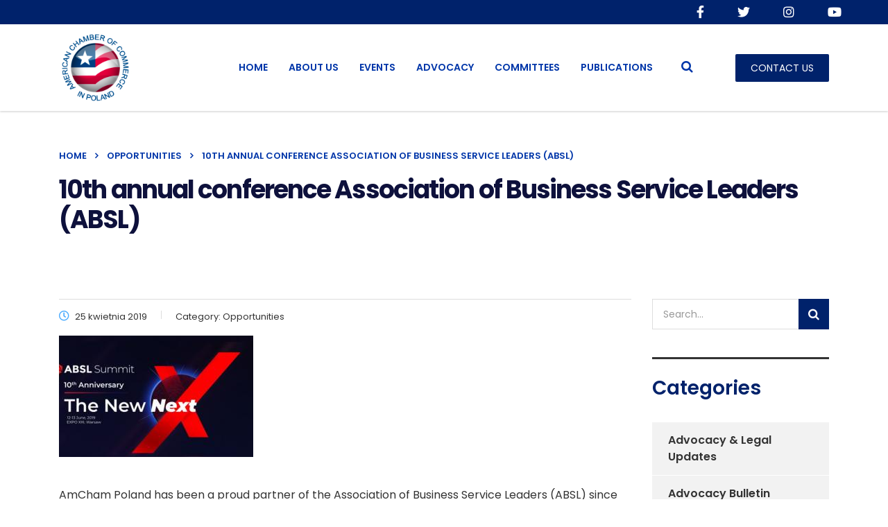

--- FILE ---
content_type: text/html; charset=UTF-8
request_url: https://amcham.pl/10th-annual-conference-association-of-business-service-leaders-absl/
body_size: 12382
content:
<!DOCTYPE html>
<html lang="pl-PL" class="stm-site-preloader" class="no-js">
<head>
        <meta charset="UTF-8">
    <meta name="viewport" content="width=device-width, initial-scale=1">
    <link rel="profile" href="https://gmpg.org/xfn/11">
    <link rel="pingback" href="https://amcham.pl/xmlrpc.php">
    <title>10th annual conference Association of Business Service Leaders (ABSL) &#8211; AmCham</title>
<meta name='robots' content='max-image-preview:large' />
	<style>img:is([sizes="auto" i], [sizes^="auto," i]) { contain-intrinsic-size: 3000px 1500px }</style>
	<link rel='dns-prefetch' href='//fonts.googleapis.com' />
<link rel="alternate" type="application/rss+xml" title="AmCham &raquo; Kanał z wpisami" href="https://amcham.pl/feed/" />
<link rel="alternate" type="application/rss+xml" title="AmCham &raquo; Kanał z komentarzami" href="https://amcham.pl/comments/feed/" />
<script type="text/javascript">
/* <![CDATA[ */
window._wpemojiSettings = {"baseUrl":"https:\/\/s.w.org\/images\/core\/emoji\/16.0.1\/72x72\/","ext":".png","svgUrl":"https:\/\/s.w.org\/images\/core\/emoji\/16.0.1\/svg\/","svgExt":".svg","source":{"concatemoji":"https:\/\/amcham.pl\/wp-includes\/js\/wp-emoji-release.min.js?ver=6.8.3"}};
/*! This file is auto-generated */
!function(s,n){var o,i,e;function c(e){try{var t={supportTests:e,timestamp:(new Date).valueOf()};sessionStorage.setItem(o,JSON.stringify(t))}catch(e){}}function p(e,t,n){e.clearRect(0,0,e.canvas.width,e.canvas.height),e.fillText(t,0,0);var t=new Uint32Array(e.getImageData(0,0,e.canvas.width,e.canvas.height).data),a=(e.clearRect(0,0,e.canvas.width,e.canvas.height),e.fillText(n,0,0),new Uint32Array(e.getImageData(0,0,e.canvas.width,e.canvas.height).data));return t.every(function(e,t){return e===a[t]})}function u(e,t){e.clearRect(0,0,e.canvas.width,e.canvas.height),e.fillText(t,0,0);for(var n=e.getImageData(16,16,1,1),a=0;a<n.data.length;a++)if(0!==n.data[a])return!1;return!0}function f(e,t,n,a){switch(t){case"flag":return n(e,"\ud83c\udff3\ufe0f\u200d\u26a7\ufe0f","\ud83c\udff3\ufe0f\u200b\u26a7\ufe0f")?!1:!n(e,"\ud83c\udde8\ud83c\uddf6","\ud83c\udde8\u200b\ud83c\uddf6")&&!n(e,"\ud83c\udff4\udb40\udc67\udb40\udc62\udb40\udc65\udb40\udc6e\udb40\udc67\udb40\udc7f","\ud83c\udff4\u200b\udb40\udc67\u200b\udb40\udc62\u200b\udb40\udc65\u200b\udb40\udc6e\u200b\udb40\udc67\u200b\udb40\udc7f");case"emoji":return!a(e,"\ud83e\udedf")}return!1}function g(e,t,n,a){var r="undefined"!=typeof WorkerGlobalScope&&self instanceof WorkerGlobalScope?new OffscreenCanvas(300,150):s.createElement("canvas"),o=r.getContext("2d",{willReadFrequently:!0}),i=(o.textBaseline="top",o.font="600 32px Arial",{});return e.forEach(function(e){i[e]=t(o,e,n,a)}),i}function t(e){var t=s.createElement("script");t.src=e,t.defer=!0,s.head.appendChild(t)}"undefined"!=typeof Promise&&(o="wpEmojiSettingsSupports",i=["flag","emoji"],n.supports={everything:!0,everythingExceptFlag:!0},e=new Promise(function(e){s.addEventListener("DOMContentLoaded",e,{once:!0})}),new Promise(function(t){var n=function(){try{var e=JSON.parse(sessionStorage.getItem(o));if("object"==typeof e&&"number"==typeof e.timestamp&&(new Date).valueOf()<e.timestamp+604800&&"object"==typeof e.supportTests)return e.supportTests}catch(e){}return null}();if(!n){if("undefined"!=typeof Worker&&"undefined"!=typeof OffscreenCanvas&&"undefined"!=typeof URL&&URL.createObjectURL&&"undefined"!=typeof Blob)try{var e="postMessage("+g.toString()+"("+[JSON.stringify(i),f.toString(),p.toString(),u.toString()].join(",")+"));",a=new Blob([e],{type:"text/javascript"}),r=new Worker(URL.createObjectURL(a),{name:"wpTestEmojiSupports"});return void(r.onmessage=function(e){c(n=e.data),r.terminate(),t(n)})}catch(e){}c(n=g(i,f,p,u))}t(n)}).then(function(e){for(var t in e)n.supports[t]=e[t],n.supports.everything=n.supports.everything&&n.supports[t],"flag"!==t&&(n.supports.everythingExceptFlag=n.supports.everythingExceptFlag&&n.supports[t]);n.supports.everythingExceptFlag=n.supports.everythingExceptFlag&&!n.supports.flag,n.DOMReady=!1,n.readyCallback=function(){n.DOMReady=!0}}).then(function(){return e}).then(function(){var e;n.supports.everything||(n.readyCallback(),(e=n.source||{}).concatemoji?t(e.concatemoji):e.wpemoji&&e.twemoji&&(t(e.twemoji),t(e.wpemoji)))}))}((window,document),window._wpemojiSettings);
/* ]]> */
</script>
<link rel='stylesheet' id='ctrumbowyg-css' href='https://amcham.pl/wp-content/plugins/stm-post-type/theme-options/nuxy/metaboxes/assets/vendors/trumbowyg/ctrumbowyg.css?ver=6.8.3' type='text/css' media='all' />
<link rel='stylesheet' id='color-trumbowyg-css' href='https://amcham.pl/wp-content/plugins/stm-post-type/theme-options/nuxy/metaboxes/assets/vendors/trumbowyg/color-trumbowyg.css?ver=6.8.3' type='text/css' media='all' />
<style id='wp-emoji-styles-inline-css' type='text/css'>

	img.wp-smiley, img.emoji {
		display: inline !important;
		border: none !important;
		box-shadow: none !important;
		height: 1em !important;
		width: 1em !important;
		margin: 0 0.07em !important;
		vertical-align: -0.1em !important;
		background: none !important;
		padding: 0 !important;
	}
</style>
<link rel='stylesheet' id='wp-block-library-css' href='https://amcham.pl/wp-includes/css/dist/block-library/style.min.css?ver=6.8.3' type='text/css' media='all' />
<style id='classic-theme-styles-inline-css' type='text/css'>
/*! This file is auto-generated */
.wp-block-button__link{color:#fff;background-color:#32373c;border-radius:9999px;box-shadow:none;text-decoration:none;padding:calc(.667em + 2px) calc(1.333em + 2px);font-size:1.125em}.wp-block-file__button{background:#32373c;color:#fff;text-decoration:none}
</style>
<style id='global-styles-inline-css' type='text/css'>
:root{--wp--preset--aspect-ratio--square: 1;--wp--preset--aspect-ratio--4-3: 4/3;--wp--preset--aspect-ratio--3-4: 3/4;--wp--preset--aspect-ratio--3-2: 3/2;--wp--preset--aspect-ratio--2-3: 2/3;--wp--preset--aspect-ratio--16-9: 16/9;--wp--preset--aspect-ratio--9-16: 9/16;--wp--preset--color--black: #000000;--wp--preset--color--cyan-bluish-gray: #abb8c3;--wp--preset--color--white: #ffffff;--wp--preset--color--pale-pink: #f78da7;--wp--preset--color--vivid-red: #cf2e2e;--wp--preset--color--luminous-vivid-orange: #ff6900;--wp--preset--color--luminous-vivid-amber: #fcb900;--wp--preset--color--light-green-cyan: #7bdcb5;--wp--preset--color--vivid-green-cyan: #00d084;--wp--preset--color--pale-cyan-blue: #8ed1fc;--wp--preset--color--vivid-cyan-blue: #0693e3;--wp--preset--color--vivid-purple: #9b51e0;--wp--preset--gradient--vivid-cyan-blue-to-vivid-purple: linear-gradient(135deg,rgba(6,147,227,1) 0%,rgb(155,81,224) 100%);--wp--preset--gradient--light-green-cyan-to-vivid-green-cyan: linear-gradient(135deg,rgb(122,220,180) 0%,rgb(0,208,130) 100%);--wp--preset--gradient--luminous-vivid-amber-to-luminous-vivid-orange: linear-gradient(135deg,rgba(252,185,0,1) 0%,rgba(255,105,0,1) 100%);--wp--preset--gradient--luminous-vivid-orange-to-vivid-red: linear-gradient(135deg,rgba(255,105,0,1) 0%,rgb(207,46,46) 100%);--wp--preset--gradient--very-light-gray-to-cyan-bluish-gray: linear-gradient(135deg,rgb(238,238,238) 0%,rgb(169,184,195) 100%);--wp--preset--gradient--cool-to-warm-spectrum: linear-gradient(135deg,rgb(74,234,220) 0%,rgb(151,120,209) 20%,rgb(207,42,186) 40%,rgb(238,44,130) 60%,rgb(251,105,98) 80%,rgb(254,248,76) 100%);--wp--preset--gradient--blush-light-purple: linear-gradient(135deg,rgb(255,206,236) 0%,rgb(152,150,240) 100%);--wp--preset--gradient--blush-bordeaux: linear-gradient(135deg,rgb(254,205,165) 0%,rgb(254,45,45) 50%,rgb(107,0,62) 100%);--wp--preset--gradient--luminous-dusk: linear-gradient(135deg,rgb(255,203,112) 0%,rgb(199,81,192) 50%,rgb(65,88,208) 100%);--wp--preset--gradient--pale-ocean: linear-gradient(135deg,rgb(255,245,203) 0%,rgb(182,227,212) 50%,rgb(51,167,181) 100%);--wp--preset--gradient--electric-grass: linear-gradient(135deg,rgb(202,248,128) 0%,rgb(113,206,126) 100%);--wp--preset--gradient--midnight: linear-gradient(135deg,rgb(2,3,129) 0%,rgb(40,116,252) 100%);--wp--preset--font-size--small: 13px;--wp--preset--font-size--medium: 20px;--wp--preset--font-size--large: 36px;--wp--preset--font-size--x-large: 42px;--wp--preset--spacing--20: 0.44rem;--wp--preset--spacing--30: 0.67rem;--wp--preset--spacing--40: 1rem;--wp--preset--spacing--50: 1.5rem;--wp--preset--spacing--60: 2.25rem;--wp--preset--spacing--70: 3.38rem;--wp--preset--spacing--80: 5.06rem;--wp--preset--shadow--natural: 6px 6px 9px rgba(0, 0, 0, 0.2);--wp--preset--shadow--deep: 12px 12px 50px rgba(0, 0, 0, 0.4);--wp--preset--shadow--sharp: 6px 6px 0px rgba(0, 0, 0, 0.2);--wp--preset--shadow--outlined: 6px 6px 0px -3px rgba(255, 255, 255, 1), 6px 6px rgba(0, 0, 0, 1);--wp--preset--shadow--crisp: 6px 6px 0px rgba(0, 0, 0, 1);}:where(.is-layout-flex){gap: 0.5em;}:where(.is-layout-grid){gap: 0.5em;}body .is-layout-flex{display: flex;}.is-layout-flex{flex-wrap: wrap;align-items: center;}.is-layout-flex > :is(*, div){margin: 0;}body .is-layout-grid{display: grid;}.is-layout-grid > :is(*, div){margin: 0;}:where(.wp-block-columns.is-layout-flex){gap: 2em;}:where(.wp-block-columns.is-layout-grid){gap: 2em;}:where(.wp-block-post-template.is-layout-flex){gap: 1.25em;}:where(.wp-block-post-template.is-layout-grid){gap: 1.25em;}.has-black-color{color: var(--wp--preset--color--black) !important;}.has-cyan-bluish-gray-color{color: var(--wp--preset--color--cyan-bluish-gray) !important;}.has-white-color{color: var(--wp--preset--color--white) !important;}.has-pale-pink-color{color: var(--wp--preset--color--pale-pink) !important;}.has-vivid-red-color{color: var(--wp--preset--color--vivid-red) !important;}.has-luminous-vivid-orange-color{color: var(--wp--preset--color--luminous-vivid-orange) !important;}.has-luminous-vivid-amber-color{color: var(--wp--preset--color--luminous-vivid-amber) !important;}.has-light-green-cyan-color{color: var(--wp--preset--color--light-green-cyan) !important;}.has-vivid-green-cyan-color{color: var(--wp--preset--color--vivid-green-cyan) !important;}.has-pale-cyan-blue-color{color: var(--wp--preset--color--pale-cyan-blue) !important;}.has-vivid-cyan-blue-color{color: var(--wp--preset--color--vivid-cyan-blue) !important;}.has-vivid-purple-color{color: var(--wp--preset--color--vivid-purple) !important;}.has-black-background-color{background-color: var(--wp--preset--color--black) !important;}.has-cyan-bluish-gray-background-color{background-color: var(--wp--preset--color--cyan-bluish-gray) !important;}.has-white-background-color{background-color: var(--wp--preset--color--white) !important;}.has-pale-pink-background-color{background-color: var(--wp--preset--color--pale-pink) !important;}.has-vivid-red-background-color{background-color: var(--wp--preset--color--vivid-red) !important;}.has-luminous-vivid-orange-background-color{background-color: var(--wp--preset--color--luminous-vivid-orange) !important;}.has-luminous-vivid-amber-background-color{background-color: var(--wp--preset--color--luminous-vivid-amber) !important;}.has-light-green-cyan-background-color{background-color: var(--wp--preset--color--light-green-cyan) !important;}.has-vivid-green-cyan-background-color{background-color: var(--wp--preset--color--vivid-green-cyan) !important;}.has-pale-cyan-blue-background-color{background-color: var(--wp--preset--color--pale-cyan-blue) !important;}.has-vivid-cyan-blue-background-color{background-color: var(--wp--preset--color--vivid-cyan-blue) !important;}.has-vivid-purple-background-color{background-color: var(--wp--preset--color--vivid-purple) !important;}.has-black-border-color{border-color: var(--wp--preset--color--black) !important;}.has-cyan-bluish-gray-border-color{border-color: var(--wp--preset--color--cyan-bluish-gray) !important;}.has-white-border-color{border-color: var(--wp--preset--color--white) !important;}.has-pale-pink-border-color{border-color: var(--wp--preset--color--pale-pink) !important;}.has-vivid-red-border-color{border-color: var(--wp--preset--color--vivid-red) !important;}.has-luminous-vivid-orange-border-color{border-color: var(--wp--preset--color--luminous-vivid-orange) !important;}.has-luminous-vivid-amber-border-color{border-color: var(--wp--preset--color--luminous-vivid-amber) !important;}.has-light-green-cyan-border-color{border-color: var(--wp--preset--color--light-green-cyan) !important;}.has-vivid-green-cyan-border-color{border-color: var(--wp--preset--color--vivid-green-cyan) !important;}.has-pale-cyan-blue-border-color{border-color: var(--wp--preset--color--pale-cyan-blue) !important;}.has-vivid-cyan-blue-border-color{border-color: var(--wp--preset--color--vivid-cyan-blue) !important;}.has-vivid-purple-border-color{border-color: var(--wp--preset--color--vivid-purple) !important;}.has-vivid-cyan-blue-to-vivid-purple-gradient-background{background: var(--wp--preset--gradient--vivid-cyan-blue-to-vivid-purple) !important;}.has-light-green-cyan-to-vivid-green-cyan-gradient-background{background: var(--wp--preset--gradient--light-green-cyan-to-vivid-green-cyan) !important;}.has-luminous-vivid-amber-to-luminous-vivid-orange-gradient-background{background: var(--wp--preset--gradient--luminous-vivid-amber-to-luminous-vivid-orange) !important;}.has-luminous-vivid-orange-to-vivid-red-gradient-background{background: var(--wp--preset--gradient--luminous-vivid-orange-to-vivid-red) !important;}.has-very-light-gray-to-cyan-bluish-gray-gradient-background{background: var(--wp--preset--gradient--very-light-gray-to-cyan-bluish-gray) !important;}.has-cool-to-warm-spectrum-gradient-background{background: var(--wp--preset--gradient--cool-to-warm-spectrum) !important;}.has-blush-light-purple-gradient-background{background: var(--wp--preset--gradient--blush-light-purple) !important;}.has-blush-bordeaux-gradient-background{background: var(--wp--preset--gradient--blush-bordeaux) !important;}.has-luminous-dusk-gradient-background{background: var(--wp--preset--gradient--luminous-dusk) !important;}.has-pale-ocean-gradient-background{background: var(--wp--preset--gradient--pale-ocean) !important;}.has-electric-grass-gradient-background{background: var(--wp--preset--gradient--electric-grass) !important;}.has-midnight-gradient-background{background: var(--wp--preset--gradient--midnight) !important;}.has-small-font-size{font-size: var(--wp--preset--font-size--small) !important;}.has-medium-font-size{font-size: var(--wp--preset--font-size--medium) !important;}.has-large-font-size{font-size: var(--wp--preset--font-size--large) !important;}.has-x-large-font-size{font-size: var(--wp--preset--font-size--x-large) !important;}
:where(.wp-block-post-template.is-layout-flex){gap: 1.25em;}:where(.wp-block-post-template.is-layout-grid){gap: 1.25em;}
:where(.wp-block-columns.is-layout-flex){gap: 2em;}:where(.wp-block-columns.is-layout-grid){gap: 2em;}
:root :where(.wp-block-pullquote){font-size: 1.5em;line-height: 1.6;}
</style>
<link rel='stylesheet' id='contact-form-7-css' href='https://amcham.pl/wp-content/plugins/contact-form-7/includes/css/styles.css?ver=6.0.4' type='text/css' media='all' />
<link rel='stylesheet' id='stm-stm-css' href='https://amcham.pl/wp-content/uploads/stm_fonts/stm/stm.css?ver=1.0' type='text/css' media='all' />
<link rel='stylesheet' id='stm-gdpr-styles-css' href='https://amcham.pl/wp-content/plugins/stm-gdpr-compliance/assets/css/styles.css?ver=6.8.3' type='text/css' media='all' />
<link rel='stylesheet' id='font-awesome-min-css' href='https://amcham.pl/wp-content/plugins/stm-post-type/theme-options/nuxy/metaboxes/assets/vendors/font-awesome.min.css?ver=1763607134' type='text/css' media='all' />
<link rel='stylesheet' id='bootstrap-css' href='https://amcham.pl/wp-content/themes/consulting/assets/css/bootstrap.min.css?ver=4.0.2' type='text/css' media='all' />
<link rel='stylesheet' id='consulting-style-css' href='https://amcham.pl/wp-content/themes/consulting/style.css?ver=4.0.2' type='text/css' media='all' />
<link rel='stylesheet' id='consulting-layout-css' href='https://amcham.pl/wp-content/themes/consulting/assets/css/layouts/layout_osaka/main.css?ver=4.0.2' type='text/css' media='all' />
<style id='consulting-layout-inline-css' type='text/css'>
.mtc, .mtc_h:hover{
					color: #333333!important
				}.stc, .stc_h:hover{
					color: #5a4af5!important
				}.ttc, .ttc_h:hover{
					color: #49aafe!important
				}.mbc, .mbc_h:hover, .stm-search .stm_widget_search button{
					background-color: #333333!important
				}.sbc, .sbc_h:hover{
					background-color: #5a4af5!important
				}.tbc, .tbc_h:hover{
					background-color: #49aafe!important
				}.mbdc, .mbdc_h:hover{
					border-color: #333333!important
				}.sbdc, .sbdc_h:hover{
					border-color: #5a4af5!important
				}.tbdc, .tbdc_h:hover{
					border-color: #49aafe!important
				}.vc_cta3.third_bg_color .vc_custom_heading h2 { color: #fff !important; }
</style>
<link rel='stylesheet' id='child-style-css' href='https://amcham.pl/wp-content/themes/consulting-child/style.css?ver=4.0.2' type='text/css' media='all' />
<link rel='stylesheet' id='pageart-styles-css' href='https://amcham.pl/wp-content/themes/consulting/css/pageart.css?ver=1761742653' type='text/css' media='all' />
<link rel='stylesheet' id='vc_font_awesome_5_shims-css' href='https://amcham.pl/wp-content/plugins/js_composer/assets/lib/vendor/node_modules/@fortawesome/fontawesome-free/css/v4-shims.min.css?ver=8.0' type='text/css' media='all' />
<style id='vc_font_awesome_5_shims-inline-css' type='text/css'>
body #wrapper .fa.fa-facebook{font-family:'Font Awesome 5 Brands' !important;}
</style>
<link rel='stylesheet' id='vc_font_awesome_5-css' href='https://amcham.pl/wp-content/plugins/js_composer/assets/lib/vendor/node_modules/@fortawesome/fontawesome-free/css/all.min.css?ver=8.0' type='text/css' media='all' />
<style id='vc_font_awesome_5-inline-css' type='text/css'>
body #wrapper .fa.fa-map-marker{font-family:'FontAwesome' !important;} body .fa.fa-map-marker:before{content:"\f041"}
</style>
<link rel='stylesheet' id='font-awesome-css' href='https://amcham.pl/wp-content/themes/consulting/assets/css/font-awesome.min.css?ver=4.0.2' type='text/css' media='all' />
<link rel='stylesheet' id='select2-css' href='https://amcham.pl/wp-content/themes/consulting/assets/css/select2.min.css?ver=4.0.2' type='text/css' media='all' />
<link rel='stylesheet' id='header_builder-css' href='https://amcham.pl/wp-content/themes/consulting/assets/css/header_builder.css?ver=4.0.2' type='text/css' media='all' />
<link rel='stylesheet' id='consulting-default-font-css' href='https://fonts.googleapis.com/css?family=Poppins%3A100%2C100italic%2C200%2C200italic%2C300%2C300italic%2Cregular%2Citalic%2C500%2C500italic%2C600%2C600italic%2C700%2C700italic%2C800%2C800italic%2C900%2C900italic&#038;ver=4.0.2' type='text/css' media='all' />
<link rel='stylesheet' id='fancybox-css' href='https://amcham.pl/wp-content/themes/consulting/assets/css/jquery.fancybox.css?ver=4.0.2' type='text/css' media='all' />
<link rel='stylesheet' id='consulting-theme-options-css' href='https://amcham.pl/wp-content/uploads/stm_uploads/theme_options.css?ver=4.0.2' type='text/css' media='all' />
<link rel='stylesheet' id='consulting-global-styles-css' href='https://amcham.pl/wp-content/themes/consulting/assets/css/layouts/global_styles/main.css?ver=4.0.2' type='text/css' media='all' />
<style id='consulting-global-styles-inline-css' type='text/css'>
	
		.elementor-widget-video .eicon-play {
			border-color: #49aafe;
			background-color: #49aafe;
		}
		.elementor-widget-wp-widget-nav_menu ul li,
		.elementor-widget-wp-widget-nav_menu ul li a {
			color: #333333;
		}
		.elementor-widget-wp-widget-nav_menu ul li.current-cat:hover > a,
		.elementor-widget-wp-widget-nav_menu ul li.current-cat > a,
		.elementor-widget-wp-widget-nav_menu ul li.current-menu-item:hover > a,
		.elementor-widget-wp-widget-nav_menu ul li.current-menu-item > a,
		.elementor-widget-wp-widget-nav_menu ul li.current_page_item:hover > a,
		.elementor-widget-wp-widget-nav_menu ul li.current_page_item > a,
		.elementor-widget-wp-widget-nav_menu ul li:hover > a {
			border-left-color: #5a4af5;
		}
		div.elementor-widget-button a.elementor-button,
		div.elementor-widget-button .elementor-button {
			background-color: #333333;
		}
		div.elementor-widget-button a.elementor-button:hover,
		div.elementor-widget-button .elementor-button:hover {
			background-color: #49aafe;
			color: #333333;
		}
		.elementor-default .elementor-text-editor ul:not(.elementor-editor-element-settings) li:before,
		.elementor-default .elementor-widget-text-editor ul:not(.elementor-editor-element-settings) li:before {
			color: #5a4af5;
		}
		.consulting_elementor_wrapper .elementor-tabs .elementor-tabs-content-wrapper .elementor-tab-mobile-title,
		.consulting_elementor_wrapper .elementor-tabs .elementor-tabs-wrapper .elementor-tab-title {
			background-color: #49aafe;
		}
		.consulting_elementor_wrapper .elementor-tabs .elementor-tabs-content-wrapper .elementor-tab-mobile-title,
		.consulting_elementor_wrapper .elementor-tabs .elementor-tabs-wrapper .elementor-tab-title a {
			color: #333333;
		}
		.consulting_elementor_wrapper .elementor-tabs .elementor-tabs-content-wrapper .elementor-tab-mobile-title.elementor-active,
		.consulting_elementor_wrapper .elementor-tabs .elementor-tabs-wrapper .elementor-tab-title.elementor-active {
			background-color: #333333;
		}
		.consulting_elementor_wrapper .elementor-tabs .elementor-tabs-content-wrapper .elementor-tab-mobile-title.elementor-active,
		.consulting_elementor_wrapper .elementor-tabs .elementor-tabs-wrapper .elementor-tab-title.elementor-active a {
			color: #49aafe;
		}
		.radial-progress .circle .mask .fill {
			background-color: #49aafe;
		}
	

	
	:root {
	--con_base_color: #333333;
	--con_secondary_color: #5a4af5;
	--con_third_color: #49aafe;
	--con_primary_font_family: Poppins;
	--con_secondary_font_family: Poppins;
	}
	
	:root {
	--con_top_bar_bg: #00226B;--con_top_bar_shadow_params: 0px 0px 0px 0px;--con_top_bar_socials_icon_line_height: 35px;--con_header_nav_background_color: rgba(255,255,255,1);--con_header_button_border_radius: 50px 50px 50px 50px;--con_header_button_text_transform: uppercase;--con_header_button_font_size: 14px;--con_header_button_mobile_text_transform: uppercase;--con_header_nav_menu_link_text_transform: uppercase;--con_header_nav_menu_link_line_height: 25px;--con_header_nav_menu_link_font_size: 14px;--con_header_nav_menu_level_1_link_text_transform: normal;--con_header_nav_menu_level_2_link_text_transform: normal;--con_header_mega_menu_title_transform: uppercase;--con_header_mega_menu_title_font_weight: 700;--con_header_mega_menu_title_font_size: 16px;--con_header_mega_menu_title_link_color: #ffffff;--con_header_mega_menu_title_link_color_hover: rgba(0,54,169,1);--con_header_mega_menu_link_text_transform: none;	}
	
	:root {
	--con_title_box_title_bg_color: rgba(255,255,255,1);--con_title_box_bg_attachment: scroll;--con_title_box_bg_repeat: no-repeat;--con_title_box_title_color: rgba(14,17,60,1);--con_title_box_title_line_color: rgba(14,17,60,1);--con_title_box_breadcrumbs_color: rgba(0,54,169,1);--con_title_box_links_color: rgba(0,54,169,1);--con_title_box_links_color_hover: rgba(0,54,169,1);	}
	
</style>
<link rel='stylesheet' id='stm_megamenu-css' href='https://amcham.pl/wp-content/themes/consulting/inc/megamenu/assets/css/megamenu.css?ver=6.8.3' type='text/css' media='all' />
<script type="text/javascript" src="https://amcham.pl/wp-includes/js/jquery/jquery.min.js?ver=3.7.1" id="jquery-core-js"></script>
<script type="text/javascript" src="https://amcham.pl/wp-includes/js/jquery/jquery-migrate.min.js?ver=3.4.1" id="jquery-migrate-js"></script>
<script type="text/javascript" src="https://amcham.pl/wp-content/themes/consulting/inc/megamenu/assets/js/megamenu.js?ver=6.8.3" id="stm_megamenu-js"></script>
<script></script><link rel="https://api.w.org/" href="https://amcham.pl/wp-json/" /><link rel="alternate" title="JSON" type="application/json" href="https://amcham.pl/wp-json/wp/v2/posts/7764" /><link rel="EditURI" type="application/rsd+xml" title="RSD" href="https://amcham.pl/xmlrpc.php?rsd" />
<meta name="generator" content="WordPress 6.8.3" />
<link rel="canonical" href="https://amcham.pl/10th-annual-conference-association-of-business-service-leaders-absl/" />
<link rel='shortlink' href='https://amcham.pl/?p=7764' />
<link rel="alternate" title="oEmbed (JSON)" type="application/json+oembed" href="https://amcham.pl/wp-json/oembed/1.0/embed?url=https%3A%2F%2Famcham.pl%2F10th-annual-conference-association-of-business-service-leaders-absl%2F" />
<link rel="alternate" title="oEmbed (XML)" type="text/xml+oembed" href="https://amcham.pl/wp-json/oembed/1.0/embed?url=https%3A%2F%2Famcham.pl%2F10th-annual-conference-association-of-business-service-leaders-absl%2F&#038;format=xml" />
	<script type="text/javascript">
		var stm_wpcfto_ajaxurl = 'https://amcham.pl/wp-admin/admin-ajax.php';
	</script>

	<style>
		.vue_is_disabled {
			display: none;
		}
	</style>
		<script>
		var stm_wpcfto_nonces = {"wpcfto_save_settings":"07b983c2c5","get_image_url":"52812f5422","wpcfto_upload_file":"58bc51246d","wpcfto_search_posts":"45fcd30496"};
	</script>
			<script type="text/javascript">
			var ajaxurl 					 = 'https://amcham.pl/wp-admin/admin-ajax.php';
			var stm_ajax_load_events 		 = 'e497357d3c';
			var stm_ajax_load_portfolio 	 = '3fd4c058bf';
			var stm_ajax_add_event_member_sc = '01ff629491';
			var stm_custom_register 		 = '18dbcbd784';
			var stm_get_prices 				 = '747316a726';
			var stm_get_history 			 = '9d1fe5e2d3';
			var stm_ajax_add_review 		 = 'f2b8244666';
			var stm_ajax_add_pear_hb 		 = 'e4bb250d93';
		</script>
				<style>
			#wp-admin-bar-consulting_settings			img {
				max-width: 25px;
				vertical-align: top;
				position: relative;
				top: 3px;
			}
		</style>
		<meta name="generator" content="Powered by WPBakery Page Builder - drag and drop page builder for WordPress."/>
<meta name="generator" content="Powered by Slider Revolution 6.6.14 - responsive, Mobile-Friendly Slider Plugin for WordPress with comfortable drag and drop interface." />
<script>function setREVStartSize(e){
			//window.requestAnimationFrame(function() {
				window.RSIW = window.RSIW===undefined ? window.innerWidth : window.RSIW;
				window.RSIH = window.RSIH===undefined ? window.innerHeight : window.RSIH;
				try {
					var pw = document.getElementById(e.c).parentNode.offsetWidth,
						newh;
					pw = pw===0 || isNaN(pw) || (e.l=="fullwidth" || e.layout=="fullwidth") ? window.RSIW : pw;
					e.tabw = e.tabw===undefined ? 0 : parseInt(e.tabw);
					e.thumbw = e.thumbw===undefined ? 0 : parseInt(e.thumbw);
					e.tabh = e.tabh===undefined ? 0 : parseInt(e.tabh);
					e.thumbh = e.thumbh===undefined ? 0 : parseInt(e.thumbh);
					e.tabhide = e.tabhide===undefined ? 0 : parseInt(e.tabhide);
					e.thumbhide = e.thumbhide===undefined ? 0 : parseInt(e.thumbhide);
					e.mh = e.mh===undefined || e.mh=="" || e.mh==="auto" ? 0 : parseInt(e.mh,0);
					if(e.layout==="fullscreen" || e.l==="fullscreen")
						newh = Math.max(e.mh,window.RSIH);
					else{
						e.gw = Array.isArray(e.gw) ? e.gw : [e.gw];
						for (var i in e.rl) if (e.gw[i]===undefined || e.gw[i]===0) e.gw[i] = e.gw[i-1];
						e.gh = e.el===undefined || e.el==="" || (Array.isArray(e.el) && e.el.length==0)? e.gh : e.el;
						e.gh = Array.isArray(e.gh) ? e.gh : [e.gh];
						for (var i in e.rl) if (e.gh[i]===undefined || e.gh[i]===0) e.gh[i] = e.gh[i-1];
											
						var nl = new Array(e.rl.length),
							ix = 0,
							sl;
						e.tabw = e.tabhide>=pw ? 0 : e.tabw;
						e.thumbw = e.thumbhide>=pw ? 0 : e.thumbw;
						e.tabh = e.tabhide>=pw ? 0 : e.tabh;
						e.thumbh = e.thumbhide>=pw ? 0 : e.thumbh;
						for (var i in e.rl) nl[i] = e.rl[i]<window.RSIW ? 0 : e.rl[i];
						sl = nl[0];
						for (var i in nl) if (sl>nl[i] && nl[i]>0) { sl = nl[i]; ix=i;}
						var m = pw>(e.gw[ix]+e.tabw+e.thumbw) ? 1 : (pw-(e.tabw+e.thumbw)) / (e.gw[ix]);
						newh =  (e.gh[ix] * m) + (e.tabh + e.thumbh);
					}
					var el = document.getElementById(e.c);
					if (el!==null && el) el.style.height = newh+"px";
					el = document.getElementById(e.c+"_wrapper");
					if (el!==null && el) {
						el.style.height = newh+"px";
						el.style.display = "block";
					}
				} catch(e){
					console.log("Failure at Presize of Slider:" + e)
				}
			//});
		  };</script>
		<style type="text/css" id="wp-custom-css">
			.download_img_block .vc-hoverbox:hover .vc-hoverbox-front {
	-ms-transform: rotateY(0deg);
				-webkit-transform: rotateY(0deg);
				-moz-transform: rotateY(0deg);
				-o-transform: rotateY(0deg);
  transform: rotateY(0deg);
}		</style>
		<noscript><style> .wpb_animate_when_almost_visible { opacity: 1; }</style></noscript>    	<link rel="shortcut icon" href="https://amcham.pl/wp-content/uploads/2023/12/favicon.png">
	<!-- Google Tag Manager -->
	<script>(function(w,d,s,l,i){w[l]=w[l]||[];w[l].push({'gtm.start':
	new Date().getTime(),event:'gtm.js'});var f=d.getElementsByTagName(s)[0],
	j=d.createElement(s),dl=l!='dataLayer'?'&l='+l:'';j.async=true;j.src=
	'https://www.googletagmanager.com/gtm.js?id='+i+dl;f.parentNode.insertBefore(j,f);
	})(window,document,'script','dataLayer','GTM-NS3B8DCB');</script>
	<!-- End Google Tag Manager -->
</head>
<body data-rsssl=1 class="wp-singular post-template-default single single-post postid-7764 single-format-standard wp-theme-consulting wp-child-theme-consulting-child site_layout_osaka  sticky_menu default_header_builder header_style_2 mobile_grid_landscape wpb-js-composer js-comp-ver-8.0 vc_responsive modula-best-grid-gallery">
	<!-- Google Tag Manager (noscript) -->
	<noscript><iframe src="https://www.googletagmanager.com/ns.html?id=GTM-NS3B8DCB"
	height="0" width="0" style="display:none;visibility:hidden"></iframe></noscript>
	<!-- End Google Tag Manager (noscript) -->

    <div id="wrapper">

        <div id="fullpage" class="content_wrapper">
	<div id="menu_toggle_button" style="display: none;">
		<button>&nbsp;</button>
	</div>
    <header id="header">
        <div class="top_bar mobile_wpml_hidden mobile_contacts_hidden  mobile_cart_hidden mobile_search_hidden top_bar_wide">
	<div class="container">
		
					<div class="top_bar_socials">
									<a target="_blank" href="https://www.facebook.com/americanchamberofcommerceinpoland/">
						<i class="fa fa-facebook"></i>
					</a>
									<a target="_blank" href="https://twitter.com/AmChamPoland">
						<i class="fa fa-twitter"></i>
					</a>
									<a target="_blank" href="https://www.instagram.com/amchampoland/">
						<i class="fa fa-instagram"></i>
					</a>
									<a target="_blank" href="https://www.youtube.com/user/AmChamPoland">
						<i class="fa fa-youtube"></i>
					</a>
							</div>
		
		
			</div>
</div>

<div class="header-box
			hide_wpml_on_mobile
			">
	<div class="container">
		<div class="logo-box">
			<div class="logo logo-desktop">
															<a href="https://amcham.pl/" style="margin: 0px 0px 0px 0px;">
							<img src="https://amcham.pl/wp-content/uploads/2023/10/image-1.svg" style="width: 105px; height: 105px;" alt="AmCham" />
						</a>
												</div>
			<div class="logo logo-mobile">
									<a href="https://amcham.pl/" style="margin: 0px 0px 0px 0px;">
						<img src="https://amcham.pl/wp-content/uploads/2023/10/image-1.svg" style="width: 105px; height: 105px;" alt="AmCham" />
					</a>
							</div>
			<div class="menu-toggle">
				<button>&nbsp;</button>
			</div>
		</div>

		<div class="nav-box">
			<ul id="menu-mega-menu" class="main_menu_nav"><li id="menu-item-6949" class="menu-item menu-item-type-post_type menu-item-object-page menu-item-home menu-item-6949"><a href="https://amcham.pl/">Home</a></li>
<li id="menu-item-7946" class="menu-item menu-item-type-custom menu-item-object-custom menu-item-has-children menu-item-7946"><a href="/about-us">About us</a>
<ul class="sub-menu">
	<li id="menu-item-6950" class="menu-item menu-item-type-post_type menu-item-object-page menu-item-6950 stm_col_width_default stm_mega_cols_inside_default stm_mega_col_width_banner_default"><a href="https://amcham.pl/about-us/">AmCham Poland</a></li>
	<li id="menu-item-8376" class="menu-item menu-item-type-post_type menu-item-object-page menu-item-8376 stm_col_width_default stm_mega_cols_inside_default stm_mega_col_width_banner_default"><a href="https://amcham.pl/memberships/">Membership Directory</a></li>
	<li id="menu-item-10263" class="menu-item menu-item-type-post_type menu-item-object-page menu-item-10263 stm_col_width_default stm_mega_cols_inside_default stm_mega_col_width_banner_default"><a href="https://amcham.pl/advisory-council/">Advisory Council</a></li>
	<li id="menu-item-7948" class="menu-item menu-item-type-custom menu-item-object-custom menu-item-7948 stm_col_width_default stm_mega_cols_inside_default stm_mega_col_width_banner_default"><a href="https://amcham.pl/about-us#boardofdirectors">Board of Directors</a></li>
	<li id="menu-item-7949" class="menu-item menu-item-type-custom menu-item-object-custom menu-item-7949 stm_col_width_default stm_mega_cols_inside_default stm_mega_col_width_banner_default"><a href="https://amcham.pl/about-us#staff">Staff</a></li>
	<li id="menu-item-7962" class="menu-item menu-item-type-post_type menu-item-object-page menu-item-7962 stm_col_width_default stm_mega_cols_inside_default stm_mega_col_width_banner_default"><a href="https://amcham.pl/become-a-member/">Become a Member</a></li>
</ul>
</li>
<li id="menu-item-13655" class="menu-item menu-item-type-custom menu-item-object-custom menu-item-has-children menu-item-13655"><a href="https://amcham.pl/events/">Events</a>
<ul class="sub-menu">
	<li id="menu-item-13639" class="menu-item menu-item-type-custom menu-item-object-custom menu-item-13639 stm_col_width_default stm_mega_cols_inside_default stm_mega_col_width_banner_default"><a href="/events#upcoming">Upcoming Events</a></li>
	<li id="menu-item-13640" class="menu-item menu-item-type-custom menu-item-object-custom menu-item-13640 stm_col_width_default stm_mega_cols_inside_default stm_mega_col_width_banner_default"><a href="/events#past">Past Events</a></li>
	<li id="menu-item-10261" class="menu-item menu-item-type-post_type menu-item-object-page menu-item-10261 stm_col_width_default stm_mega_cols_inside_default stm_mega_col_width_banner_default"><a href="https://amcham.pl/amcham-diner/">AmCham Diner</a></li>
	<li id="menu-item-10260" class="menu-item menu-item-type-post_type menu-item-object-page menu-item-10260 stm_col_width_default stm_mega_cols_inside_default stm_mega_col_width_banner_default"><a href="https://amcham.pl/30-under-30/">30 Under 30</a></li>
	<li id="menu-item-13173" class="menu-item menu-item-type-post_type menu-item-object-page menu-item-13173 stm_col_width_default stm_mega_cols_inside_default stm_mega_col_width_banner_default"><a href="https://amcham.pl/empower-her/">Empower Her</a></li>
	<li id="menu-item-23595" class="menu-item menu-item-type-custom menu-item-object-custom menu-item-23595 stm_col_width_default stm_mega_cols_inside_default stm_mega_col_width_banner_default"><a href="https://donations.cafamerica.org/corporate-aid-for-ukraine/">Corporate Aid for Ukraine</a></li>
</ul>
</li>
<li id="menu-item-24385" class="menu-item menu-item-type-post_type menu-item-object-page menu-item-24385"><a href="https://amcham.pl/advocacy/">Advocacy</a></li>
<li id="menu-item-7889" class="menu-item menu-item-type-post_type menu-item-object-page menu-item-7889"><a href="https://amcham.pl/committees/">Committees</a></li>
<li id="menu-item-18809" class="menu-item menu-item-type-post_type menu-item-object-page menu-item-has-children menu-item-18809"><a href="https://amcham.pl/publications/">Publications</a>
<ul class="sub-menu">
	<li id="menu-item-18669" class="menu-item menu-item-type-post_type menu-item-object-page menu-item-18669 stm_col_width_default stm_mega_cols_inside_default stm_mega_col_width_banner_default"><a href="https://amcham.pl/publications-old/quarterly/">AmCham.Pl Quarterly</a></li>
	<li id="menu-item-18676" class="menu-item menu-item-type-post_type menu-item-object-page menu-item-18676 stm_col_width_default stm_mega_cols_inside_default stm_mega_col_width_banner_default"><a href="https://amcham.pl/publications-old/experts/">Experts</a></li>
	<li id="menu-item-18677" class="menu-item menu-item-type-post_type menu-item-object-page menu-item-18677 stm_col_width_default stm_mega_cols_inside_default stm_mega_col_width_banner_default"><a href="https://amcham.pl/publications-old/reports/">Reports</a></li>
</ul>
</li>
</ul>
         			<div class="header_search header_search_in_popup
							hide_on_mobile
							">
				<i class="fa fa-search search-icon">&nbsp;</i>
				<form method="get" class="search-form" action="https://amcham.pl/">
	<input type="search" class="form-control" placeholder="Search..." value="" name="s" />
	<button type="submit"><i class="fa fa-search"></i></button>
</form>			</div>
		   
		</div>

		
		
		


			<a href="https://amcham.pl/contact-us/"   class="consulting-header-button
		">
		CONTACT US	</a>
		</div>
</div>
    </header>
    <div id="main" >
        	<div class="page_title">
		<div class="container">
						<div class="breadcrumbs">
				<!-- Breadcrumb NavXT 7.4.1 -->
<span typeof="v:Breadcrumb"><a rel="v:url" property="v:title" title="Go to AmCham." href="https://amcham.pl" class="home">Home</a></span><span><i class="fa fa-angle-right"></i></span><span property="itemListElement" typeof="ListItem"><a property="item" typeof="WebPage" title="Go to the Opportunities category archives." href="https://amcham.pl/category/opportunities/" class="taxonomy category"><span property="name">Opportunities</span></a><meta property="position" content="2"></span><span><i class="fa fa-angle-right"></i></span><span property="itemListElement" typeof="ListItem"><span property="name">10th annual conference Association of Business Service Leaders (ABSL)</span><meta property="position" content="3"></span>			</div>
											 
					 
						<h1 class="h2">
							10th annual conference Association of Business Service Leaders (ABSL)						</h1> 
											</div>
	</div>
	        <div class="container">

<div class="content-area">

	<article id="post-7764" class="post-7764 post type-post status-publish format-standard has-post-thumbnail hentry category-opportunities">
    <div class="entry-content consulting_elementor_wrapper">
                                                    <div class="row"><div class="col-lg-9 col-md-9 col-sm-12 col-xs-12"><div class="col_in __padd-right">                <div class="without_vc">
                                        <div class="post_details_wr">
                        
<div class="stm_post_info">
	<div class="stm_post_details clearfix">
		<ul class="clearfix">
			<li class="post_date">
				<i class="fa fa fa-clock-o"></i>
				25 kwietnia 2019			</li>
			<!-- <li class="post_by">				<span></span>
			</li> -->
			<li class="post_cat">Category:				<span>Opportunities</span>
			</li>
		</ul>
		<!-- <div class="comments_num">
			<a href=""><i class="fa fa-comment-o"></i> </a>
		</div> --> 
	</div>
			<div class="post_thumbnail">
			<img width="280" height="175" src="https://amcham.pl/wp-content/uploads/2023/11/0_1.jpg" class="attachment-consulting-image-1110x550-croped size-consulting-image-1110x550-croped wp-post-image" alt="" decoding="async" />		</div>
	</div>                    </div>
                    <div class="wpb_text_column">
                        <div data-history-node-id="595" class="node node--type-news node--view-mode-full ds-1col clearfix">
<div class="field field--name-body field--type-text-with-summary field--label-hidden field--item">
<div>AmCham Poland has been a proud partner of the Association of Business Service Leaders (ABSL) since their founding to support the BPO/SSC sector in Poland and the CEE region. We invite you to attend their 10th annual conference which will be held in Warsaw on June 12-13, 2019 at EXPO XXI. The keynote speaker this year will be <strong>William J. Clinton, </strong>42nd President of the United States of America.</div>
</div>
</div>
                    </div>
                    <br/>
                    <br/>
                    <div class="post_bottom media">
		</div>                                                                            </div>
                </div></div>                <div class="col-lg-3 col-md-3 hidden-sm hidden-xs">                                        <div class="sidebar-area default_widgets">
                            <aside id="search-2" class="widget widget_search"><form method="get" class="search-form" action="https://amcham.pl/">
	<input type="search" class="form-control" placeholder="Search..." value="" name="s" />
	<button type="submit"><i class="fa fa-search"></i></button>
</form></aside><aside id="categories-2" class="widget widget_categories"><h5 class="widget_title">Categories</h5>
			<ul>
					<li class="cat-item cat-item-117"><a href="https://amcham.pl/category/advocacy-legal-updates/">Advocacy &amp; Legal Updates</a>
</li>
	<li class="cat-item cat-item-123"><a href="https://amcham.pl/category/advocacy-bulletin/">Advocacy Bulletin</a>
</li>
	<li class="cat-item cat-item-158"><a href="https://amcham.pl/category/advocacy-gap/">Advocacy GAP</a>
</li>
	<li class="cat-item cat-item-159"><a href="https://amcham.pl/category/advocacy-news/">Advocacy News</a>
</li>
	<li class="cat-item cat-item-1"><a href="https://amcham.pl/category/bez-kategorii/">Bez kategorii</a>
</li>
	<li class="cat-item cat-item-119"><a href="https://amcham.pl/category/business-economics/">Business &amp; Economics</a>
</li>
	<li class="cat-item cat-item-118"><a href="https://amcham.pl/category/community-news/">Community News</a>
</li>
	<li class="cat-item cat-item-120"><a href="https://amcham.pl/category/opportunities/">Opportunities</a>
</li>
			</ul>

			</aside>                        </div>
                                    </div></div>                                <!-- 149 --> 
    </div>
</article> <!-- #post-## -->
</div>

            </div> <!--.container-->
        </div> <!--#main-->
    </div> <!--.content_wrapper-->
    


  
    <footer id="footer" class="stm_footer style_3"> 
        <div class="container  newsletter_footer_row">
            
        </div> 

        <div class="container footer-top">            
            <div class="row">
                <div class="col-md-6">
                                    </div>
                <div class="col-md-6">
                                    </div>
            </div>
        </div>
                                    <div class="widgets_row">
                    <div class="container">
                        <div class="footer_widgets">
                            <div class="row">
                                                                    <div class="col-lg-3 col-md-3 col-sm-6 col-xs-12">
                                        <section id="text-2" class="widget widget_text">			<div class="textwidget"><div class="logo logo-desktop"><a style="margin: 0px 0px 0px 0px;" href="https://amcham.pl/"> <img decoding="async" style="width: 105px; height: 105px;" src="https://amcham.pl/wp-content/uploads/2023/10/amcham-logo.png" alt="AmCham" /></a></div>
<p>&nbsp;</p>
<p>The leading voice for<br />
international investors in Poland</p>
</div>
		</section><section id="socials-4" class="widget widget_socials"><div class="socials_widget_wrapper socials"><ul class="widget_socials list-unstyled clearfix">				<li>
					<a href="https://www.facebook.com/americanchamberofcommerceinpoland/">
						<i class="fa fa-facebook"></i>
					</a>
				</li>
							<li>
					<a href="https://twitter.com/AmChamPoland">
						<i class="fa fa-twitter"></i>
					</a>
				</li>
							<li>
					<a href="https://www.instagram.com/amchampoland/">
						<i class="fa fa-instagram"></i>
					</a>
				</li>
							<li>
					<a href="https://www.linkedin.com/company/american-chamber-of-commerce-in-poland/">
						<i class="fa fa-linkedin"></i>
					</a>
				</li>
							<li>
					<a href="https://www.youtube.com/user/AmChamPoland">
						<i class="fa fa-youtube"></i>
					</a>
				</li>
			
			</ul></div></section>                                    </div>
                                                                    <div class="col-lg-3 col-md-3 col-sm-6 col-xs-12">
                                        <section id="text-3" class="widget widget_text"><h4 class="widget_title no_stripe">CONTACT INFORMATION</h4>			<div class="textwidget"><p>Spektrum Tower, 16th Floor<br />
ul. Twarda 18<br />
00-105 Warszawa<br />
<strong>Phone:</strong> +48 (22) 520-5999<br />
<strong>Email:</strong> <a style="color: #ffffff;" href="/cdn-cgi/l/email-protection#1d727b7b747e785d7c707e757c70336d71"><span class="__cf_email__" data-cfemail="dbb4bdbdb2b8be9bbab6b8b3bab6f5abb7">[email&#160;protected]</span></a></p>
</div>
		</section>                                    </div>
                                                                    <div class="col-lg-3 col-md-3 col-sm-6 col-xs-12">
                                        <section id="nav_menu-2" class="widget widget_nav_menu"><h4 class="widget_title no_stripe">NAVIGATE</h4><div class="menu-sidebar-menu-1-container"><ul id="menu-sidebar-menu-1" class="menu"><li id="menu-item-13643" class="menu-item menu-item-type-custom menu-item-object-custom menu-item-13643"><a href="https://amcham.pl/events">Events</a></li>
<li id="menu-item-7968" class="menu-item menu-item-type-post_type menu-item-object-page menu-item-7968"><a href="https://amcham.pl/publications-old/">Publications Old</a></li>
<li id="menu-item-7969" class="menu-item menu-item-type-post_type menu-item-object-page menu-item-7969"><a href="https://amcham.pl/?page_id=7885">Advocacy</a></li>
<li id="menu-item-7970" class="menu-item menu-item-type-post_type menu-item-object-page menu-item-7970"><a href="https://amcham.pl/committees/">Committees</a></li>
</ul></div></section>                                    </div>
                                                                    <div class="col-lg-3 col-md-3 col-sm-6 col-xs-12">
                                        <section id="nav_menu-3" class="widget widget_nav_menu"><h4 class="widget_title no_stripe">ABOUT AMCHAM</h4><div class="menu-sidebar-menu-2-container"><ul id="menu-sidebar-menu-2" class="menu"><li id="menu-item-6826" class="menu-item menu-item-type-post_type menu-item-object-page menu-item-6826"><a href="https://amcham.pl/about-us/">About us</a></li>
<li id="menu-item-6827" class="menu-item menu-item-type-custom menu-item-object-custom menu-item-6827"><a href="https://amcham.pl/about-us#boardofdirectors">Board of Directors</a></li>
<li id="menu-item-6828" class="menu-item menu-item-type-custom menu-item-object-custom menu-item-6828"><a href="https://amcham.pl/about-us#staff">Staff</a></li>
<li id="menu-item-6829" class="menu-item menu-item-type-post_type menu-item-object-page menu-item-6829"><a href="https://amcham.pl/contact-us/">Contact us</a></li>
</ul></div></section>                                    </div>
                                                            </div>
                        </div>
                    </div>
                </div>
                                        <div class="copyright" style="position:relative;">
                <div class="container">
                    <div class="copyright-wrap">
                                                    © 2025 AmCham All rights reserved                                            </div>
                </div>
            </div>
            </footer>
    </div> <!--#wrapper-->

		<script data-cfasync="false" src="/cdn-cgi/scripts/5c5dd728/cloudflare-static/email-decode.min.js"></script><script>
			window.RS_MODULES = window.RS_MODULES || {};
			window.RS_MODULES.modules = window.RS_MODULES.modules || {};
			window.RS_MODULES.waiting = window.RS_MODULES.waiting || [];
			window.RS_MODULES.defered = true;
			window.RS_MODULES.moduleWaiting = window.RS_MODULES.moduleWaiting || {};
			window.RS_MODULES.type = 'compiled';
		</script>
		<script type="speculationrules">
{"prefetch":[{"source":"document","where":{"and":[{"href_matches":"\/*"},{"not":{"href_matches":["\/wp-*.php","\/wp-admin\/*","\/wp-content\/uploads\/*","\/wp-content\/*","\/wp-content\/plugins\/*","\/wp-content\/themes\/consulting-child\/*","\/wp-content\/themes\/consulting\/*","\/*\\?(.+)"]}},{"not":{"selector_matches":"a[rel~=\"nofollow\"]"}},{"not":{"selector_matches":".no-prefetch, .no-prefetch a"}}]},"eagerness":"conservative"}]}
</script>
<link rel='stylesheet' id='consulting-header-button-css' href='https://amcham.pl/wp-content/themes/consulting/assets/css/layouts/global_styles/header/button.css?ver=4.0.2' type='text/css' media='all' />
<link rel='stylesheet' id='js_composer_front-css' href='https://amcham.pl/wp-content/plugins/js_composer/assets/css/js_composer.min.css?ver=8.0' type='text/css' media='all' />
<link rel='stylesheet' id='rs-plugin-settings-css' href='https://amcham.pl/wp-content/plugins/revslider/public/assets/css/rs6.css?ver=6.6.14' type='text/css' media='all' />
<style id='rs-plugin-settings-inline-css' type='text/css'>
#rs-demo-id {}
</style>
<script type="text/javascript" src="https://amcham.pl/wp-content/plugins/stm-post-type/theme-options/nuxy/metaboxes/assets/vendors/trumbowyg/strumbowyg.js?ver=6.8.3" id="strumbowyg-js"></script>
<script type="text/javascript" src="https://amcham.pl/wp-content/plugins/stm-post-type/theme-options/nuxy/metaboxes/assets/vendors/trumbowyg/vtrumbowyg.js?ver=6.8.3" id="vtrumbowyg-js"></script>
<script type="text/javascript" src="https://amcham.pl/wp-content/plugins/stm-post-type/theme-options/nuxy/metaboxes/assets/vendors/trumbowyg/color-trumbowyg.js?ver=6.8.3" id="color-trumbowyg-js"></script>
<script type="text/javascript" src="https://amcham.pl/wp-includes/js/dist/hooks.min.js?ver=4d63a3d491d11ffd8ac6" id="wp-hooks-js"></script>
<script type="text/javascript" src="https://amcham.pl/wp-includes/js/dist/i18n.min.js?ver=5e580eb46a90c2b997e6" id="wp-i18n-js"></script>
<script type="text/javascript" id="wp-i18n-js-after">
/* <![CDATA[ */
wp.i18n.setLocaleData( { 'text direction\u0004ltr': [ 'ltr' ] } );
/* ]]> */
</script>
<script type="text/javascript" src="https://amcham.pl/wp-content/plugins/contact-form-7/includes/swv/js/index.js?ver=6.0.4" id="swv-js"></script>
<script type="text/javascript" id="contact-form-7-js-translations">
/* <![CDATA[ */
( function( domain, translations ) {
	var localeData = translations.locale_data[ domain ] || translations.locale_data.messages;
	localeData[""].domain = domain;
	wp.i18n.setLocaleData( localeData, domain );
} )( "contact-form-7", {"translation-revision-date":"2024-02-05 07:59:38+0000","generator":"GlotPress\/4.0.1","domain":"messages","locale_data":{"messages":{"":{"domain":"messages","plural-forms":"nplurals=3; plural=(n == 1) ? 0 : ((n % 10 >= 2 && n % 10 <= 4 && (n % 100 < 12 || n % 100 > 14)) ? 1 : 2);","lang":"pl"},"Error:":["B\u0142\u0105d:"]}},"comment":{"reference":"includes\/js\/index.js"}} );
/* ]]> */
</script>
<script type="text/javascript" id="contact-form-7-js-before">
/* <![CDATA[ */
var wpcf7 = {
    "api": {
        "root": "https:\/\/amcham.pl\/wp-json\/",
        "namespace": "contact-form-7\/v1"
    }
};
/* ]]> */
</script>
<script type="text/javascript" src="https://amcham.pl/wp-content/plugins/contact-form-7/includes/js/index.js?ver=6.0.4" id="contact-form-7-js"></script>
<script type="text/javascript" src="https://amcham.pl/wp-content/plugins/revslider/public/assets/js/rbtools.min.js?ver=6.6.14" defer async id="tp-tools-js"></script>
<script type="text/javascript" src="https://amcham.pl/wp-content/plugins/revslider/public/assets/js/rs6.min.js?ver=6.6.14" defer async id="revmin-js"></script>
<script type="text/javascript" id="stm-gdpr-scripts-js-extra">
/* <![CDATA[ */
var stm_gdpr_vars = {"AjaxUrl":"https:\/\/amcham.pl\/wp-admin\/admin-ajax.php","error_prefix":"","success":""};
/* ]]> */
</script>
<script type="text/javascript" src="https://amcham.pl/wp-content/plugins/stm-gdpr-compliance/assets/js/scripts.js?ver=6.8.3" id="stm-gdpr-scripts-js"></script>
<script type="text/javascript" src="https://amcham.pl/wp-content/themes/consulting-child/js/pageart.js?ver=1.0.0" id="pageart-script-js"></script>
<script type="text/javascript" src="https://amcham.pl/wp-content/themes/consulting/assets/js/jquery.fancybox.pack.js?ver=4.0.2" id="fancybox-js"></script>
<script type="text/javascript" src="https://amcham.pl/wp-content/themes/consulting/assets/js/bootstrap.min.js?ver=4.0.2" id="bootstrap-js"></script>
<script type="text/javascript" src="https://amcham.pl/wp-content/themes/consulting/assets/js/select2.min.js?ver=4.0.2" id="select2-js"></script>
<script type="text/javascript" src="https://amcham.pl/wp-content/themes/consulting/assets/js/custom.js?ver=4.0.2" id="consulting-custom-js"></script>
<script type="text/javascript" src="https://amcham.pl/wp-content/plugins/js_composer/assets/js/dist/js_composer_front.min.js?ver=8.0" id="wpb_composer_front_js-js"></script>
<script></script><script defer src="https://static.cloudflareinsights.com/beacon.min.js/vcd15cbe7772f49c399c6a5babf22c1241717689176015" integrity="sha512-ZpsOmlRQV6y907TI0dKBHq9Md29nnaEIPlkf84rnaERnq6zvWvPUqr2ft8M1aS28oN72PdrCzSjY4U6VaAw1EQ==" data-cf-beacon='{"version":"2024.11.0","token":"f9816d18b7724717b6ab1d0357725b27","r":1,"server_timing":{"name":{"cfCacheStatus":true,"cfEdge":true,"cfExtPri":true,"cfL4":true,"cfOrigin":true,"cfSpeedBrain":true},"location_startswith":null}}' crossorigin="anonymous"></script>
</body>
</html>

--- FILE ---
content_type: text/css
request_url: https://amcham.pl/wp-content/themes/consulting-child/style.css?ver=4.0.2
body_size: 938
content:
/*
    Template: consulting
    Theme Name: Consulting Child Theme
    Theme URI: http://consulting.stylemixthemes.com/
    Author: StylemixThemes
    Author URI: http://stylemixthemes.com/
    Description: Consulting - Business and Finance WordPress theme. Using Consluting you can easily create a modern website with real content. Easily edit the real content and compose the page layout with drag & drop page builder Consulting is the best ever finance, consulting, brokerage WordPress theme. It’s fully Responsive and Easy to Customize using intuitive Drag & Drop Visual Composer and Theme Options panel in WordPress Customizer.
    Version: 4.0.2
    License: GNU General Public License v2 or later
    License URI: http://www.gnu.org/licenses/gpl-2.0.html
    Tags: blue, one-column, two-columns, three-columns, four-columns, left-sidebar, right-sidebar, fixed-layout, fluid-layout, responsive-layout, custom-background, custom-colors, custom-header, custom-menu, sticky-post, translation-ready
    Text Domain: consulting-child-theme
*/ 


/* light: #00226b !important */
/* dark: #001135 !important */

.header_transparent #header {
    position: relative; 
}

#footer.style_3 {
    background-color: #00226B!important; 
}

.secondary_bg_after_color:after, 
.secondary_bg_before_color:before, 
.secondary_bg_color {
    background-color: #00226b!important; 
}

.header_style_2.mobile_grid_landscape .header-box .container .main_menu_nav>li.current-menu-ancestor>a, 
.header_style_2.mobile_grid_landscape .header-box .container .main_menu_nav>li.current-menu-parent>a, 
.header_style_2.mobile_grid_landscape .header-box .container .main_menu_nav>li.current_page_ancestor>a, 
.header_style_2.mobile_grid_landscape .header-box .container .main_menu_nav>li.current_page_item>a, 
.header_style_2.mobile_grid_landscape .header-box .container .main_menu_nav>li.current_page_parent>a,
.staff_list.grid ul li .staff_info .staff_department,
.icon_box.style_3 .icon.font-color_secondary,
.font-color_secondary,
.stm_news .news_list li .date:before,
.stm_works_wr.style_1 .works_filter li.active a,
.icon_box.style_3 .icon.font-color_secondary i,
.stm_works_wr.grid_with_filter.style_1 .stm_works .item .info .category a {
    color: #00226b!important; 
} 

.stm_news .news_list li h5:before,
.icon_box.style_1 .icon.font-color_secondary_bg i {
    background: #00226b!important; 
    background-color: #00226b!important; 
}

.stm_works_wr.style_1 .works_filter li.active a {
    border-bottom: 3px #00226b solid;
}

body .vc_tta-container .vc_tta.vc_general.vc_tta-accordion.vc_tta-style-classic .vc_tta-panel .vc_tta-panel-heading .vc_tta-panel-title.vc_tta-controls-icon-position-left a .vc_tta-controls-icon.vc_tta-controls-icon-plus:before,
body .vc_tta-container .vc_tta.vc_general.vc_tta-accordion.vc_tta-style-classic .vc_tta-panel .vc_tta-panel-heading .vc_tta-panel-title.vc_tta-controls-icon-position-left a .vc_tta-controls-icon.vc_tta-controls-icon-plus:after {
    border-color: #00226b!important; 
} 


body .vc_general.vc_btn3.vc_btn3-size-md.vc_btn3-icon-right:not(.vc_btn3-o-empty) .vc_btn3-icon {
    color: #fff!important;
}  





/* Pageart */

body.vc_sidebar_page .col-lg-3.col-md-3.hidden-sm.hidden-xs {
    display: none !important;
}


body.search .col-lg-9.col-md-9.col-sm-12.col-xs-12 {
    width: 100% !important;
}

body.single-post .author_image, body.single-post .author_info .author_name {
    display: none !important;
}

.staff_list.minimal ul li .staff_image img, .staff_list ul li .staff_image img {
    transition: none !important;
}

/*
.custom_anchor_col .wpb_text_column {
    margin-bottom: 0;
}

.custom_anchor_col p {
    border-left: 3px solid transparent;
    padding-left: 10%;
}

.custom_anchor_col p a {
    line-height: 50px;
    font-weight: 600;
    color: #333;
}

.custom_anchor_col p:hover {
    border-left: 3px solid #333;
}
*/

body .sticky-nav {
    top: 178px;
}

body .sticky-nav ul {
    padding-inline-start: 0;
    margin-top: 22px;
}

@media screen and (min-width: 1200px) {
    .staff_info {
        padding-top: 0px !important;
    }
}

.staff_info .staff_department {
    line-height: 150% !important;
    margin-bottom: 0 !important;
}


.custom_no_link_item .staff_list a {
    pointer-events: none !important;
}

.staff_bottom_wr  {
    display: none;
}

.comment-body .comment-text ul, .wpb_text_column.wpb_content_element ul {
    list-style: circle;
}


--- FILE ---
content_type: text/css
request_url: https://amcham.pl/wp-content/themes/consulting/css/pageart.css?ver=1761742653
body_size: 10369
content:
body h1, body .h1 {
  font-size: 57px;
  line-height: 3.562rem;
  color: #00226B;
}
body h1 strong, body .h1 strong {
  font-weight: inherit;
  color: #ED3634;
}
body h2, body .h2 {
  font-size: 48px;
  line-height: 3rem;
  color: #00226B;
}
body h2 strong, body .h2 strong {
  font-weight: inherit;
  color: #ED3634;
}
body h3, body .h3 {
  font-size: 40px;
  line-height: 2.5rem;
  color: #00226B;
}
body h3 strong, body .h3 strong {
  font-weight: inherit;
  color: #ED3634;
}
body h4, body .h4 {
  font-size: 33px;
  line-height: 2.062rem;
  color: #00226B;
}
body h4 strong, body .h4 strong {
  font-weight: inherit;
  color: #ED3634;
}
body h5, body .h5 {
  font-size: 28px;
  line-height: 1.75rem;
  color: #00226B;
}
body h5 strong, body .h5 strong {
  font-weight: inherit;
  color: #ED3634;
}
body h6, body .h6 {
  font-size: 23px;
  line-height: 1.4368rem;
  color: #00226B;
}
body h6 strong, body .h6 strong {
  font-weight: inherit;
  color: #ED3634;
}

/* Linki - uwidocznienie */

.withlinks a {
  font-weight: bold;
  color: #0036A9 !important;
}

.event__event-details-column a:not(.committees_row-2 .wpb_text_column a):not(.home_row-2 .wpb_text_column a) {
  font-weight: bold;
  color: #0036A9 !important;
}

.wpb_text_column a:not(.committees_row-2 .wpb_text_column a):not(.home_row-2 .wpb_text_column a) {
  font-weight: bold;
  color: #0036A9 !important;
}

.wpb_text_column---old----:not(.home_row-2):not(.white_text):not(.committees_row-2) a {
  font-weight: bold;
  color: #0036A9 !important;
}

/* koniec uwidocznienia linków */

@media (min-width: 1500px) {
  .container {
    width: 1440px !important;
  }
}
.white_text p, .white_text a, .white_text strong {
  color: #fff;
}

.link_hiver_effect a:hover {
  filter: drop-shadow(2px 4px 6px black);
}
.link_hiver_effect a:hover::after {
  filter: drop-shadow(2px 4px 6px black);
}

.text_underline p, .text_underline a {
  text-decoration: underline;
}

.inv-button-inner a.inv-button-content {
  text-transform: initial;
}

@media screen and (max-width: 1199px) {
  .mobile-none {
    display: none;
  }
}

@media screen and (min-width: 1200px) {
  .desctope-none {
    display: none;
  }
}

.zoom_hover_photo .vc_single_image-wrapper {
  overflow: hidden;
}
.zoom_hover_photo .vc_single_image-wrapper:hover img {
  transform: scale(1.2);
}
.zoom_hover_photo .vc_single_image-wrapper img {
  transition: transform 2s, filter 1.5s ease-in-out;
}

.full_width_photo figure, .full_width_photo .vc_single_image-wrapper, .full_width_photo img {
  width: 100% !important;
}

.zoom_hover_photo.img_br-8px .vc_single_image-wrapper {
  border-radius: 8px;
}

.img_br-8px .vc_single_image-wrapper {
  border-radius: 8px;
}

.vc_btn3-container a {
  background-image: none !important;
}
.vc_btn3-container a i {
  font-size: 10px !important;
}

html body .vc_general.vc_btn3.vc_btn3-size-md.vc_btn3-icon-right:not(.vc_btn3-o-empty) .vc_btn3-icon {
  color: inherit !important;
}

.menu-social-icons-menu-container ul.menu {
  display: flex;
  flex-direction: row;
  flex-wrap: wrap;
  align-items: center;
}
.menu-social-icons-menu-container ul.menu li {
  border: none;
  padding: 0;
  width: 37px;
  height: 37px;
  border-radius: 100%;
  background-color: #F7F7F7;
  display: flex;
  flex-direction: row;
  justify-content: center;
  align-items: center;
}
.menu-social-icons-menu-container ul.menu li:not(:last-child) {
  margin-right: 8px;
}
.menu-social-icons-menu-container ul.menu li a {
  padding: 0;
  border: none;
}

.newsletter_row {
  background-color: #0036A9;
  margin-top: -220px;
  padding-top: 61px;
  padding-bottom: 64px;
  border-radius: 8px;
  box-shadow: 1px 3px 8px 0px rgba(13, 36, 89, 0.1), 5px 14px 14px 0px rgba(13, 36, 89, 0.09), 11px 31px 19px 0px rgba(13, 36, 89, 0.05), 19px 54px 23px 0px rgba(13, 36, 89, 0.01), 30px 85px 25px 0px rgba(13, 36, 89, 0);
}
@media screen and (min-width: 992px) {
  .newsletter_row {
    margin-top: -220px;
  }
}
@media screen and (max-width: 768px) {
  .newsletter_row {
    margin-left: 0 !important;
    margin-right: 0 !important;
  }
}
.newsletter_row .subtitle {
  max-width: 505px;
  margin-bottom: 40px;
  font-size: 16px;
  font-style: normal;
  font-weight: 400;
  line-height: normal;
}

.newsletter_row form.wpcf7-form {
  display: flex;
  max-width: 473px;
  margin: 0 auto;
  border-radius: 7px;
  border: 1px solid #FFF;
  position: relative;
  padding: 2px;
}
.newsletter_row form.wpcf7-form span[data-name=your-email] {
  width: calc(100% - 104px);
}
.newsletter_row form.wpcf7-form span[data-name=your-email] input {
  background-color: transparent;
  color: rgba(255, 255, 255, 0.5);
  font-size: 14px;
  font-style: normal;
  font-weight: 400;
  line-height: normal;
  padding: 12px 22px 12px;
}
@media screen and (max-width: 768px) {
  .newsletter_row form.wpcf7-form span[data-name=your-email] input {
    padding: 12px 8px 12px;
  }
}
.newsletter_row form.wpcf7-form span[data-name=your-email] input:active, .newsletter_row form.wpcf7-form span[data-name=your-email] input:focus {
  box-shadow: 0 0 0 2px #6dab3c !important;
  border-radius: 4px;
}
.newsletter_row form.wpcf7-form span[data-name=your-email] input::-moz-placeholder {
  background-color: transparent;
  color: rgba(255, 255, 255, 0.5);
  font-size: 14px;
  font-style: normal;
  font-weight: 400;
  line-height: normal;
}
.newsletter_row form.wpcf7-form span[data-name=your-email] input::placeholder {
  background-color: transparent;
  color: rgba(255, 255, 255, 0.5);
  font-size: 14px;
  font-style: normal;
  font-weight: 400;
  line-height: normal;
}
.newsletter_row form.wpcf7-form input[type=submit] {
  width: 104px;
  border-radius: 3px;
  background: #FFF;
  color: #00226B;
  font-size: 15px;
  font-style: normal;
  font-weight: 600;
  text-transform: uppercase;
}
.newsletter_row form.wpcf7-form input[type=submit]::after {
  content: url(/wp-content/uploads/2023/11/arrow_back_ios_new-1.svg);
}
.newsletter_row form.wpcf7-form span.wpcf7-spinner {
  position: absolute;
  top: 50px;
}
.newsletter_row form.wpcf7-form .wpcf7-response-output {
  bottom: -72px;
}
@media screen and (max-width: 450px) {
  .newsletter_row form.wpcf7-form .wpcf7-response-output {
    bottom: -96px;
  }
}

#main {
  padding: 0 !important;
}

.staff_list ul li .staff_image {
  border-radius: 8px !important;
  box-shadow: 1px 3px 8px 0px rgba(13, 36, 89, 0.1), 5px 14px 14px 0px rgba(13, 36, 89, 0.09), 11px 31px 19px 0px rgba(13, 36, 89, 0.05), 19px 54px 23px 0px rgba(13, 36, 89, 0.01), 30px 85px 25px 0px rgba(13, 36, 89, 0);
}
.staff_list ul li .staff_image img {
  border-radius: 8px !important;
}
.staff_list ul li .staff_info h4 {
  color: #0E113C;
  font-size: 19px;
  font-style: normal;
  font-weight: 700;
  line-height: 120%; /* 22.8px */
}
.staff_list ul li .staff_info .staff_department {
  color: #0036A9;
  font-size: 13px;
  font-style: normal;
  font-weight: 600;
  line-height: normal;
  text-transform: uppercase;
}
.staff_list ul li .email span {
  color: #00226B;
  font-size: 13px;
  font-style: normal;
  font-weight: 600;
  line-height: normal;
  text-transform: uppercase;
}

.vc_wp_search .widget_search form.search-form input {
  background-color: #F7F7F7;
  color: rgba(14, 17, 60, 0.3);
  font-size: 14px;
  font-style: normal;
  font-weight: 400;
  line-height: normal;
}
.vc_wp_search .widget_search form.search-form button[type=submit] {
  border-radius: 2px;
  background-color: #00226B;
  margin-left: 10px;
  width: auto;
  padding: 0 17px;
}
.vc_wp_search .widget_search form.search-form button[type=submit] i.fa-search::after {
  content: "SEARCH";
  color: #fff;
  font-family: Poppins;
  font-size: 15px;
  font-style: normal;
  font-weight: 600;
  line-height: normal;
  text-transform: uppercase;
  margin-left: 10px;
}

html .form-control:active, html .form-control:focus, html .input-group .form-control:active, html .input-group .form-control:focus, html .post-password-form input[type=password]:active, html .post-password-form input[type=password]:focus, html .woocommerce form .form-row input.input-text:active, html .woocommerce form .form-row input.input-text:focus, html .woocommerce form .form-row textarea:active, html .woocommerce form .form-row textarea:focus, html .wpcf7-form-control:active, html .wpcf7-form-control:focus, html body .woocommerce-cart table.cart td.actions .coupon .input-text:active, html body .woocommerce-cart table.cart td.actions .coupon .input-text:focus {
  box-shadow: 0 0 0 2px #00226B;
}
html .widget.widget_archive ul li.current-cat:hover > a, html .widget.widget_archive ul li.current-cat > a, html .widget.widget_archive ul li.current-menu-item:hover > a, html .widget.widget_archive ul li.current-menu-item > a, html .widget.widget_archive ul li.current_page_item:hover > a, html .widget.widget_archive ul li.current_page_item > a, html .widget.widget_archive ul li:hover > a, html .widget.widget_categories ul li.current-cat:hover > a, html .widget.widget_categories ul li.current-cat > a, html .widget.widget_categories ul li.current-menu-item:hover > a, html .widget.widget_categories ul li.current-menu-item > a, html .widget.widget_categories ul li.current_page_item:hover > a, html .widget.widget_categories ul li.current_page_item > a, html .widget.widget_categories ul li:hover > a, html .widget.widget_meta ul li.current-cat:hover > a, html .widget.widget_meta ul li.current-cat > a, html .widget.widget_meta ul li.current-menu-item:hover > a, html .widget.widget_meta ul li.current-menu-item > a, html .widget.widget_meta ul li.current_page_item:hover > a, html .widget.widget_meta ul li.current_page_item > a, html .widget.widget_meta ul li:hover > a, html .widget.widget_nav_menu ul li.current-cat:hover > a, html .widget.widget_nav_menu ul li.current-cat > a, html .widget.widget_nav_menu ul li.current-menu-item:hover > a, html .widget.widget_nav_menu ul li.current-menu-item > a, html .widget.widget_nav_menu ul li.current_page_item:hover > a, html .widget.widget_nav_menu ul li.current_page_item > a, html .widget.widget_nav_menu ul li:hover > a, html .widget.widget_pages ul li.current-cat:hover > a, html .widget.widget_pages ul li.current-cat > a, html .widget.widget_pages ul li.current-menu-item:hover > a, html .widget.widget_pages ul li.current-menu-item > a, html .widget.widget_pages ul li.current_page_item:hover > a, html .widget.widget_pages ul li.current_page_item > a, html .widget.widget_pages ul li:hover > a, html .widget.widget_product_categories ul li.current-cat:hover > a, html .widget.widget_product_categories ul li.current-cat > a, html .widget.widget_product_categories ul li.current-menu-item:hover > a, html .widget.widget_product_categories ul li.current-menu-item > a, html .widget.widget_product_categories ul li.current_page_item:hover > a, html .widget.widget_product_categories ul li.current_page_item > a, html .widget.widget_product_categories ul li:hover > a {
  border-left-color: #00226B;
}
html .widget.widget_archive ul li:hover a, html .widget.widget_categories ul li:hover a, html .widget.widget_meta ul li:hover a, html .widget.widget_nav_menu ul li:hover a, html .widget.widget_pages ul li:hover a, html .widget.widget_product_categories ul li:hover a {
  color: #00226B;
}

.single-post .content-area {
  padding-top: 70px;
  padding-bottom: 260px;
}
@media screen and (max-width: 991px) {
  .single-post .content-area {
    padding-top: 0px;
    padding-bottom: 190px;
  }
}
.single-post .content-area .widget_search input {
  background-color: #fff;
  border: 1px solid #DDDDDD;
}
.single-post .content-area .widget_search button[type=submit] {
  background-color: #00226B;
}

header#header .top_bar {
  height: 35px;
}
@media screen and (max-width: 1024px) {
  header#header .top_bar {
    display: none;
  }
}
header#header .top_bar .container {
  width: 90% !important;
  padding-left: 0 !important;
  padding-right: 0 !important;
}
header#header .top_bar .container .top_bar_socials a:not(:first-child) {
  margin-left: 40px;
}
header#header .header-box .container {
  justify-content: space-between;
}
header#header .header-box .container::before, header#header .header-box .container::after {
  display: none;
}
@media screen and (max-width: 992px) {
  header#header .header-box .container .logo-box {
    padding: 5px 15px !important;
  }
}
@media screen and (min-width: 1025px) {
  header#header .header-box .container .logo-box {
    max-width: 208px;
  }
}
@media screen and (min-width: 1025px) {
  header#header .header-box .container .nav-box {
    display: flex;
    align-items: center;
  }
}
header#header .header-box .container .nav-box ul#menu-mega-menu > li:hover {
  background-color: #0036A9 !important;
}
header#header .header-box .container .nav-box ul#menu-mega-menu > li a {
  color: #0036A9 !important;
  text-transform: uppercase !important;
  background-color: #fff !important;
}
header#header .header-box .container .nav-box ul#menu-mega-menu > li a:hover {
  color: #fff !important;
  background-color: #0036A9 !important;
}
@media (max-width: 1024px) {
  header#header .header-box .container .nav-box ul#menu-mega-menu > li a {
    padding: 10px 20px !important;
    font-weight: 600;
    font-size: 15px;
    line-height: 100%;
  }
}
header#header .header-box .container .nav-box .header_search .search-icon {
  color: #0036A9 !important;
}
@media screen and (max-width: 1024px) {
  header#header .header-box .container .nav-box .header_search .search-icon {
    margin-left: 44px !important;
  }
}
header#header .header-box .container .consulting-header-button {
  padding: 8px 22px;
  background-color: #00226B;
  border-radius: 2px;
}
@media screen and (max-width: 1024px) {
  header#header .header-box .container .consulting-header-button {
    display: none;
  }
}

footer#footer {
  overflow: visible;
  z-index: 10;
}
footer#footer .footer-top {
  display: none;
}
footer#footer .widgets_row {
  padding-top: 67px !important;
}
@media screen and (max-width: 600px) {
  footer#footer .widgets_row {
    padding-bottom: 0px !important;
  }
}
footer#footer .widgets_row .container .footer_widgets .row {
  display: flex;
  flex-direction: row;
  flex-wrap: wrap;
}
footer#footer .widgets_row .container .footer_widgets .row .col-lg-3 .widget_title {
  font-size: 16px;
  font-style: normal;
  font-weight: 700;
  line-height: normal;
  margin-bottom: 22px !important;
}
@media screen and (min-width: 768px) {
  footer#footer .widgets_row .container .footer_widgets .row .col-lg-3 .widget_title {
    margin-top: 74px;
  }
}
footer#footer .widgets_row .container .footer_widgets .row .col-lg-3 .widget_nav_menu ul li {
  padding: 0 0 0 16px;
  margin-bottom: 4px;
}
footer#footer .widgets_row .container .footer_widgets .row .col-lg-3 .widget_nav_menu ul li::before {
  height: 8px;
  width: 8px;
  top: 10px;
  background-color: #ED3634 !important;
}
footer#footer .widgets_row .container .footer_widgets .row .col-lg-3 .widget_nav_menu ul li a {
  font-size: 16px !important;
  font-style: normal;
  font-weight: 400;
  line-height: 190%;
}
footer#footer .widgets_row .container .footer_widgets .row .col-lg-3 .textwidget p, footer#footer .widgets_row .container .footer_widgets .row .col-lg-3 .textwidget a {
  font-size: 16px;
  font-style: normal;
  font-weight: 400;
  line-height: 190%;
}
footer#footer .widgets_row .container .footer_widgets .row .col-lg-3 .textwidget p strong, footer#footer .widgets_row .container .footer_widgets .row .col-lg-3 .textwidget a strong {
  font-size: 16px;
  font-style: normal;
  font-weight: 600;
  line-height: 190%;
}
footer#footer .widgets_row .container .footer_widgets .row .col-lg-3:nth-child(1) .textwidget {
  text-align: center;
}
footer#footer .widgets_row .container .footer_widgets .row .col-lg-3:nth-child(1) .textwidget p {
  font-size: 16px;
  font-style: normal;
  font-weight: 400;
  line-height: normal;
}
footer#footer .widgets_row .container .footer_widgets .row .col-lg-3:nth-child(1) ul.widget_socials {
  flex-direction: row;
  justify-content: center;
}
footer#footer .widgets_row .container .footer_widgets .row .col-lg-3:nth-child(1) ul.widget_socials li {
  margin: 0 !important;
}
footer#footer .widgets_row .container .footer_widgets .row .col-lg-3:nth-child(1) ul.widget_socials li a {
  background-color: transparent;
  color: #fff !important;
}
.page_title {
  padding-bottom: 0 !important;
  margin-bottom: 0 !important;
}
.page_title .container .breadcrumbs span a, .page_title .container .breadcrumbs span i, .page_title .container .breadcrumbs span span {
  font-size: 13px;
  font-style: normal;
  font-weight: 600;
  line-height: normal;
  text-transform: uppercase;
}
.page_title .container h1 {
  font-size: 36px;
  font-style: normal;
  font-weight: 700;
  line-height: 120%; /* 43.2px */
}

.search-company-form {
  text-align: left;
}
.search-company-form input {
  background: #F7F7F7;
  border: 0;
  border-radius: 4px;
  min-width: 300px;
  min-height: 45px;
  padding-left: 15px;
}
.search-company-form input::-moz-placeholder {
  font-family: "Poppins", sans-serif;
  font-size: 14px;
  font-weight: 400;
  line-height: 21px;
  letter-spacing: 0em;
  text-align: left;
  color: rgba(14, 17, 60, 0.3019607843);
}
.search-company-form input::placeholder {
  font-family: "Poppins", sans-serif;
  font-size: 14px;
  font-weight: 400;
  line-height: 21px;
  letter-spacing: 0em;
  text-align: left;
  color: rgba(14, 17, 60, 0.3019607843);
}
.search-company-form .search-button {
  font-family: "Poppins", sans-serif;
  font-size: 15px;
  font-weight: 600;
  line-height: 23px;
  letter-spacing: 0em;
  color: #fff;
  padding: 8px 15px;
  border: 0;
  background-color: #00226B;
  min-height: 45px;
}

.before-footer_slider-logos {
  background-color: #fff;
  padding: 50px 0 75px;
}
.before-footer_slider-logos .portfolio-carousel .portfolio-carousel__item {
  border: 0 !important;
}
.before-footer_slider-logos .portfolio-carousel .portfolio-carousel__item img {
  max-height: 100px;
  -o-object-fit: contain;
     object-fit: contain;
}

.home_row-1 {
  padding-top: 59%;
  position: relative;
  
}
@media (max-width: 602px) {
  .home_row-1 {
    padding-top: 100%;
	display: none !important;
  }
}
@media (max-width: 767px) {
  .home_row-1 .vc_video-bg.vc_hidden-xs {
    display: block !important;
  }
}
.home_row-1 .vc_video-bg::before {
  position: absolute;
  content: "";
  height: 100%;
  width: 100%;
  background: #002676;
  opacity: 0.3;
}
.home_row-1 .vc_video-bg::after {
  position: absolute;
  content: "";
  bottom: 0;
  left: 0;
  height: 168px;
  width: 100%;
  background: rgba(0, 34, 107, 0.8);
}
@media screen and (max-width: 1024px) {
  .home_row-1 .vc_video-bg::after {
    height: 226px;
  }
}
@media (max-width: 602px) {
  .home_row-1 .vc_video-bg::after {
    height: 183px;
  }
}
.home_row-1 .vc_column_container {
  margin-top: -150px;
}
.home_row-1 .vc_column_container .vc_column-inner > .wpb_wrapper {
  display: flex;
  flex-direction: row;
  align-items: center;
  justify-content: space-between;
}
@media screen and (max-width: 1024px) {
  .home_row-1 .vc_column_container .vc_column-inner > .wpb_wrapper {
    flex-direction: column;
    align-items: flex-start;
    justify-content: space-between;
  }
}
.home_row-1 .vc_column_container .vc_column-inner > .wpb_wrapper .vc_custom_heading h2 {
  font-size: 48px;
  font-style: normal;
  font-weight: 600;
  line-height: 121%;
}
@media (max-width: 602px) {
  .home_row-1 .vc_column_container .vc_column-inner > .wpb_wrapper .vc_custom_heading h2 {
    font-size: 37px;
  }
}
@media (max-width: 602px) {
  .home_row-1 .vc_column_container .vc_column-inner > .wpb_wrapper .vc_custom_heading h2 {
    font-size: 28px;
  }
}
@media screen and (max-width: 1024px) {
  .home_row-1 .vc_column_container .vc_column-inner > .wpb_wrapper .vc_btn3-container {
    margin-bottom: 20px;
  }
}
.home_row-1 .vc_column_container .vc_column-inner > .wpb_wrapper .vc_btn3-container a {
  border-radius: 2px;
  background: #fff !important;
  color: #00226B !important;
  font-size: 15px;
  text-transform: uppercase;
}
.home_row-1 .vc_column_container .vc_column-inner > .wpb_wrapper .vc_btn3-container a i::before {
  color: #00226B !important;
}

.home_row-2 {
  margin-top: 70px;
}
@media screen and (min-width: 992px) {
  .home_row-2 {
    margin-top: 107px;
  }
}
.home_row-2 .vc_column-inner {
  justify-content: space-between;
}
.home_row-2 .vc_column-inner::before, .home_row-2 .vc_column-inner::after {
  display: none;
}
.home_row-2 .wpb_text_column {
  padding: 24px 70px 48px 44px;
  margin-bottom: 16px;
  border-radius: 8px;
}
@media screen and (max-width: 600px) {
  .home_row-2 .wpb_text_column {
    padding: 15px 15px 30px 15px;
  }
}
.home_row-2 .wpb_text_column h4 {
  color: #0E113C;
  font-size: 36px;
  font-weight: 700;
}
@media screen and (max-width: 600px) {
  .home_row-2 .wpb_text_column h4 {
    font-size: 32px;
  }
}
.home_row-2 .wpb_text_column p {
  color: #0E113C;
  font-size: 19px;
  font-style: normal;
  font-weight: 600;
  line-height: normal;
}
.home_row-2 .wpb_text_column p a {
  color: #ED3634;
  font-size: 15px;
  font-weight: 600;
  line-height: normal;
  text-transform: uppercase;
}
.home_row-2 .wpb_text_column p a::after {
  content: url(/wp-content/uploads/2023/11/arrow_back_ios_new.svg);
  margin-left: 5px;
}
.home_row-2 .text_col_1 {
  background-position: 44px 37px !important;
}
@media screen and (max-width: 991px) {
  .home_row-2 .text_col_3 {
    background-color: #00226B;
    border-radius: 8px 8px 138px 8px;
    margin-top: 16px;
  }
}
.home_row-2 .text_col_3 p {
  color: #fff;
  font-size: 16px;
  font-weight: 400;
}
.home_row-2 .text_col_3 p a {
  display: block;
}
@media screen and (min-width: 992px) {
  .home_row-2 .text_col_3 p a {
    padding-top: 38px;
    padding-bottom: 40px;
  }
}
.home_row-2 .text_col_3 h4 {
  color: #fff;
}
@media screen and (min-width: 992px) {
  .home_row-2 .text_col_3 h4 {
    padding-top: 60px;
    margin-bottom: 60px;
  }
}
.home_row-2 .text_col_3 h4 strong {
  color: #ED3634;
  font-weight: inherit;
}
@media screen and (min-width: 992px) {
  .home_row-2 .colored_col .vc_column-inner {
    background-color: #00226B;
    border-radius: 8px 8px 138px 8px;
  }
}

.home_row-3 {
  margin-top: 0px;
  padding-top: 140px;
  padding-bottom: 70px;
}
@media screen and (min-width: 992px) {
  .home_row-3 {
    margin-top: 86px;
    padding-top: 183px;
    padding-bottom: 70px;
  }
}
.home_row-3.vc_row {
  background-position: top center !important;
}
.home_row-3 .vc_column_container > .vc_column-inner {
  padding: 0;
  background-color: #fff;
  border-radius: 8px;
  box-shadow: 1px 3px 8px 0px rgba(13, 36, 89, 0.1), 5px 14px 14px 0px rgba(13, 36, 89, 0.09), 11px 31px 19px 0px rgba(13, 36, 89, 0.05), 19px 54px 23px 0px rgba(13, 36, 89, 0.01), 30px 85px 25px 0px rgba(13, 36, 89, 0);
}
.home_row-3 .vc_column_container > .vc_column-inner > .wpb_wrapper .vc_custom_heading .consulting-custom-title {
  padding-top: 5px;
  margin-bottom: 0;
  color: #00226B;
  font-size: 23px;
  font-style: normal;
  font-weight: 600;
  line-height: normal;
}
.home_row-3 .vc_column_container > .vc_column-inner > .wpb_wrapper .wpb_text_column {
  margin-top: 13px;
}
.home_row-3 .vc_column_container > .vc_column-inner > .wpb_wrapper .wpb_text_column p a {
  color: #ED3634;
  font-size: 15px;
  font-style: normal;
  font-weight: 600;
  line-height: normal;
  text-transform: uppercase;
}
.home_row-3 .vc-hoverbox-wrapper {
  border-radius: 8px;
}
.home_row-3 .vc-hoverbox-wrapper .vc-hoverbox {
  min-height: 370px;
}
.home_row-3 .vc-hoverbox-wrapper .vc-hoverbox .vc-hoverbox-inner {
  aspect-ratio: 354/316;
}
.home_row-3 .vc-hoverbox-wrapper .vc-hoverbox .vc-hoverbox-inner .vc-hoverbox-front {
  background-size: 130px;
  background-position: center;
  background-repeat: no-repeat;
  border-radius: 0;
}
.home_row-3 .vc-hoverbox-wrapper .vc-hoverbox .vc-hoverbox-inner .vc-hoverbox-front .vc-hoverbox-block-inner {
  margin-top: 53%;
}
.home_row-3 .vc-hoverbox-wrapper .vc-hoverbox .vc-hoverbox-inner .vc-hoverbox-back {
  border-radius: 8px;
}
.home_row-3 .vc-hoverbox-wrapper .vc-hoverbox .vc-hoverbox-inner .vc-hoverbox-back .vc-hoverbox-block-inner {
  padding: 20px 12%;
}
.home_row-3 .vc-hoverbox-wrapper .vc-hoverbox .vc-hoverbox-inner .vc-hoverbox-back .vc-hoverbox-block-inner > p {
  margin-top: 15px;
  margin-bottom: 15px;
  color: #fff;
  font-size: 16px;
  font-style: normal;
  font-weight: 600;
  line-height: normal;
  text-align: left !important;
}
.home_row-3 .vc-hoverbox-wrapper .vc-hoverbox .vc-hoverbox-inner .vc-hoverbox-back .vc-hoverbox-block-inner .vc_btn3-container a {
  font-size: 15px;
  font-style: normal;
  font-weight: 600;
  line-height: normal;
  text-transform: uppercase;
  padding: 0;
  background-color: transparent !important;
  position: relative;
}

.home_row-4 {
  margin-top: 70px;
}
@media screen and (min-width: 992px) {
  .home_row-4 {
    margin-top: 120px;
  }
}
.home_row-4 .vc_column_container .vc_column-inner > .wpb_wrapper .vc_custom_heading .consulting-custom-title {
  color: #0E113C;
  font-size: 36px;
  font-style: normal;
  font-weight: 700;
  line-height: 120%; /* 43.2px */
}
@media screen and (max-width: 600px) {
  .home_row-4 .vc_column_container .vc_column-inner > .wpb_wrapper .vc_custom_heading .consulting-custom-title {
    font-size: 32px;
  }
}
.home_row-4 .vc_column_container .vc_column-inner > .wpb_wrapper .wpb_text_column {
  max-width: 430px;
}
.home_row-4 .vc_column_container .vc_column-inner > .wpb_wrapper .wpb_text_column p {
  color: #0E113C;
  font-size: 16px;
  font-style: normal;
  font-weight: 400;
  line-height: normal;
}
.home_row-4 .vc_column_container .vc_column-inner > .wpb_wrapper .wpb_text_column p em {
  color: #0036A9;
  font-size: 13px;
  font-style: normal;
  font-weight: 600;
  line-height: 16px; /* 123.077% */
}
.home_row-4 .vc_column_container .vc_column-inner > .wpb_wrapper .wpb_text_column p strong {
  color: #0E113C;
  font-size: 19px;
  font-style: normal;
  font-weight: 600;
  line-height: normal;
}
.home_row-4 .vc_column_container .vc_column-inner > .wpb_wrapper .vc_btn3-container a {
  font-size: 15px;
  font-style: normal;
  font-weight: 600;
  line-height: normal;
  text-transform: uppercase;
}
.home_row-4 .vc_column_container .vc_column-inner > .wpb_wrapper .vc_btn3-container a i {
  font-size: 10px !important;
}

.home_row-5 {
  margin-top: 70px;
  padding-top: 70px;
  padding-bottom: 70px;
}
@media screen and (min-width: 992px) {
  .home_row-5 {
    margin-top: 120px;
  }
}
@media screen and (max-width: 600px) {
  .home_row-5 .text_col {
    margin: 0 15px !important;
    width: calc(100% - 30px);
  }
}
.home_row-5 .text_col .vc_column-inner {
  border-radius: 8px;
  max-width: 484px;
  margin-left: auto;
}
.home_row-5 .text_col .vc_column-inner > .wpb_wrapper {
  padding: 49px 60px 52px 60px;
}
@media screen and (max-width: 600px) {
  .home_row-5 .text_col .vc_column-inner > .wpb_wrapper {
    padding: 10px 30px 35px 30px;
  }
}
.home_row-5 .text_col .vc_column-inner > .wpb_wrapper .consulting-custom-title {
  font-size: 36px;
  font-style: normal;
  font-weight: 600;
  line-height: 120%; /* 43.2px */
}
@media screen and (max-width: 600px) {
  .home_row-5 .text_col .vc_column-inner > .wpb_wrapper .consulting-custom-title {
    font-size: 30px;
  }
}
.home_row-5 .text_col .vc_column-inner > .wpb_wrapper .wpb_text_column p {
  color: #fff;
  font-size: 16px;
  font-style: normal;
  font-weight: 400;
  line-height: normal;
}
.home_row-5 .text_col .vc_column-inner > .wpb_wrapper .vc_btn3-container > a {
  background-image: none;
  color: #00226B;
  font-size: 15px;
  font-style: normal;
  font-weight: 600;
  line-height: normal;
  text-transform: uppercase;
}
.home_row-5 .text_col .vc_column-inner > .wpb_wrapper .vc_btn3-container > a > i.vc_btn3-icon.stm-delhi-chevron-right {
  color: #00226B !important;
  font-size: 10px !important;
}

.home_row-6 {
  margin-top: 70px;
}
@media screen and (min-width: 992px) {
  .home_row-6 {
    margin-top: 120px;
  }
}
.home_row-6 .consulting-custom-title {
  color: #0E113C;
  font-size: 36px;
  font-style: normal;
  font-weight: 700;
  line-height: 120%; /* 43.2px */
  margin-bottom: 20px;
}
@media screen and (max-width: 600px) {
  .home_row-6 .consulting-custom-title {
    font-size: 32px;
  }
}
@media screen and (min-width: 992px) {
  .home_row-6 .consulting-custom-title {
    margin-bottom: 78px;
  }
}
.home_row-6 .consulting-custom-title strong {
  font-weight: inherit;
  color: #ED3634;
}
.home_row-6 .vc_btn3-container {
  margin-top: 15px;
}
@media screen and (min-width: 992px) {
  .home_row-6 .vc_btn3-container {
    margin-top: 55px;
  }
}
.home_row-6 .vc_col-md-3 .vc_column-inner > .wpb_wrapper .stats_counter {
  margin-bottom: 20px;
  border-radius: 8px;
  box-shadow: 1px 3px 8px 0px rgba(13, 36, 89, 0.1), 5px 14px 14px 0px rgba(13, 36, 89, 0.09), 11px 31px 19px 0px rgba(13, 36, 89, 0.05), 19px 54px 23px 0px rgba(13, 36, 89, 0.01), 30px 85px 25px 0px rgba(13, 36, 89, 0);
}
.home_row-6 .vc_col-md-3 .vc_column-inner > .wpb_wrapper .stats_counter .inner h3 {
  padding-top: 46px;
  margin-bottom: 19px;
  color: #0E113C;
  font-family: Poppins;
  font-size: 50px;
  font-style: normal;
  font-weight: 700;
  line-height: 120%; /* 60px */
  text-transform: capitalize;
}
@media screen and (max-width: 600px) {
  .home_row-6 .vc_col-md-3 .vc_column-inner > .wpb_wrapper .stats_counter .inner h3 {
    padding-top: 15px;
    margin-bottom: 10px;
    font-size: 32px;
  }
}
.home_row-6 .vc_col-md-3 .vc_column-inner > .wpb_wrapper .stats_counter .inner h3 span {
  color: #ED3634;
  font-family: Poppins;
  font-size: 50px;
  font-style: normal;
  font-weight: 400;
  line-height: 120%;
}
@media screen and (max-width: 600px) {
  .home_row-6 .vc_col-md-3 .vc_column-inner > .wpb_wrapper .stats_counter .inner h3 span {
    font-size: 30px;
  }
}
@media screen and (min-width: 992px) {
  .home_row-6 .vc_col-md-3 .vc_column-inner > .wpb_wrapper .stats_counter .inner h3 span {
    margin-left: 8px;
  }
}
.home_row-6 .vc_col-md-3 .vc_column-inner > .wpb_wrapper .stats_counter .inner .counter_title {
  padding-bottom: 45px;
  color: #0E113C;
  text-align: center;
  font-family: Poppins;
  font-size: 16px;
  font-style: normal;
  font-weight: 600;
  line-height: 16px; /* 100% */
  text-transform: uppercase;
}
@media screen and (max-width: 600px) {
  .home_row-6 .vc_col-md-3 .vc_column-inner > .wpb_wrapper .stats_counter .inner .counter_title {
    padding-bottom: 15px;
  }
}

.home_row-7 {
  margin-top: 70px;
  padding-top: 70px;
  padding-bottom: 70px;
}
@media screen and (min-width: 992px) {
  .home_row-7 {
    margin-top: 120px;
    padding-top: 123px;
    padding-bottom: 260px;
  }
}
.home_row-7.vc_row {
  background-position: bottom center !important;
}
.home_row-7 .consulting-custom-title {
  color: #fff;
  font-size: 36px;
  font-style: normal;
  font-weight: 700;
  line-height: 120%;
}
.home_row-7 .consulting-custom-title strong {
  font-weight: inherit;
  color: #ED3634;
}
.home_row-7 .wpb_text_column {
  max-width: 496px;
}
.home_row-7 .wpb_text_column p {
  font-size: 16px;
  font-weight: 400;
  line-height: normal;
  color: #fff;
}
.home_row-7 .wpb_text_column p strong {
  font-size: 19px;
  font-weight: 600;
  line-height: normal;
  color: #fff;
}
.home_row-7 .vc_btn3-container {
  box-shadow: 1px 3px 8px 0px rgba(13, 36, 89, 0.1), 5px 14px 14px 0px rgba(13, 36, 89, 0.09), 11px 31px 19px 0px rgba(13, 36, 89, 0.05), 19px 54px 23px 0px rgba(13, 36, 89, 0.01), 30px 85px 25px 0px rgba(13, 36, 89, 0);
}

.home_row-8 {
  margin-top: 0;
  margin-bottom: 70px !important;
}
@media screen and (min-width: 992px) {
  .home_row-8 {
    margin-top: 70px;
  }
}
.home_row-8 .consulting-custom-title {
  font-size: 19px;
  font-weight: 600;
  line-height: normal;
  color: #0E113C;
}
@media screen and (min-width: 1200px) {
  .home_row-8 .consulting-custom-title {
    margin-bottom: 43px !important;
  }
}

.contact_row.vc_row {
  background-position: top center !important;
}
.contact_row .wpb_column {
  margin-bottom: 20px;
}
.contact_row .img_col .wpb_wrapper, .contact_row .img_col .wpb_single_image, .contact_row .img_col .vc_single_image-wrapper {
  height: 100%;
}
.contact_row .img_col .wpb_wrapper img, .contact_row .img_col .wpb_single_image img, .contact_row .img_col .vc_single_image-wrapper img {
  height: 100%;
  -o-object-fit: cover;
     object-fit: cover;
}
.contact_row h4.consulting-custom-title {
  color: #0E113C;
  font-size: 36px;
  font-style: normal;
  font-weight: 700;
  line-height: 120%; /* 43.2px */
}
.contact_row .wpb_gmaps_widget .wpb_wrapper .wpb_map_wraper {
  padding-bottom: 116%;
}
.contact_row .wpb_gmaps_widget .wpb_wrapper .wpb_map_wraper iframe {
  border-radius: 8px;
}
.contact_row .adres_col .vc_column-inner > .wpb_wrapper {
  height: 100%;
  border-radius: 8px;
  background: #fff;
  box-shadow: 1px 3px 8px 0px rgba(13, 36, 89, 0.1), 5px 14px 14px 0px rgba(13, 36, 89, 0.09), 11px 31px 19px 0px rgba(13, 36, 89, 0.05), 19px 54px 23px 0px rgba(13, 36, 89, 0.01), 30px 85px 25px 0px rgba(13, 36, 89, 0);
  padding: 30px 40px;
  display: flex;
  flex-direction: column;
  justify-content: center;
}
.contact_row .adres_col .vc_column-inner > .wpb_wrapper .consulting-custom-title {
  padding-top: 0;
  margin-bottom: 17px;
  color: #00226B;
  font-size: 23px;
  font-style: normal;
  font-weight: 600;
  line-height: normal;
}
@media screen and (min-width: 700px) {
  .contact_row .adres_col .vc_column-inner > .wpb_wrapper .wpb_text_column {
    margin-left: 40px;
  }
}
.contact_row .adres_col .vc_column-inner > .wpb_wrapper .wpb_text_column p {
  color: #00226B;
  font-size: 16px;
  font-style: normal;
  font-weight: 400;
  line-height: normal;
}
.contact_row .adres_col .vc_column-inner > .wpb_wrapper .wpb_text_column p strong {
  color: #00226B;
}
.contact_row .adres_col .vc_column-inner > .wpb_wrapper .wpb_text_column p a {
  color: #00226B;
  font-weight: 600;
}
.contact_row .adres_col .vc_column-inner > .wpb_wrapper .widget_nav_menu {
  margin-bottom: 0;
}
@media screen and (min-width: 700px) {
  .contact_row .adres_col .vc_column-inner > .wpb_wrapper .widget_nav_menu {
    margin-left: 40px;
  }
}
.contact_row .form_col.light_bg .request_callback .wpcf7-form-control {
  background-color: #fff;
}
@media screen and (min-width: 1200px) {
  .contact_row .form_col h6.consulting-custom-title {
    padding-top: 60px;
    margin-bottom: 30px;
  }
}
@media screen and (min-width: 1200px) {
  .contact_row .form_col {
    padding-left: 7%;
    padding-right: 7%;
  }
}
.contact_row .form_col input:active {
  box-shadow: 0 0 0 2px #00226B;
}
.contact_row .form_col button.button.size-lg.icon_right {
  color: #fff;
  font-size: 15px;
  font-style: normal;
  font-weight: 600;
  text-transform: uppercase;
  border-radius: 2px;
  background: #00226B;
  border-color: #00226B;
}
.contact_row .form_col button.button.size-lg.icon_right i {
  font-size: 10px;
}
.contact_row.contact_row-1 {
  padding-top: 40px;
}
@media screen and (min-width: 992px) {
  .contact_row.contact_row-1 {
    padding-top: 70px;
  }
}
.contact_row.contact_row-2 {
  padding-top: 70px;
}
@media screen and (min-width: 992px) {
  .contact_row.contact_row-2 {
    padding-top: 150px;
  }
}
.contact_row.contact_row-3 {
  padding-top: 70px;
}
@media screen and (min-width: 992px) {
  .contact_row.contact_row-3 {
    padding-top: 150px;
  }
}
.contact_row.contact_row-4 {
  padding-top: 70px;
  padding-bottom: 280px;
}
@media screen and (min-width: 992px) {
  .contact_row.contact_row-4 {
    padding-top: 150px;
    padding-bottom: 340px;
  }
}

.page-id-6238 h4 {
  font-size: 36px;
  font-style: normal;
  font-weight: 700;
  line-height: 120%; /* 43.2px */
}

.about_us_row-1 {
  margin-top: 25px;
}
.about_us_row-1 .consulting-custom-title {
  padding-top: 0;
}

.about_us_row-2 {
  padding-top: 70px;
  padding-bottom: 60px;
}
@media screen and (min-width: 992px) {
  .about_us_row-2 {
    padding-top: 150px;
    padding-bottom: 70px;
  }
}
.about_us_row-2.vc_row {
  background-position: top center !important;
}
.about_us_row-2 .consulting-custom-title {
  padding-top: 0;
}
.about_us_row-2 ul {
  list-style: inside !important;
}
.about_us_row-2 ul li {
  padding: 0 0 0 8px;
}
.about_us_row-2 ul li::before {
  content: none !important;
}

.about_us_row-3 {
  box-shadow: 1px 3px 8px 0px rgba(13, 36, 89, 0.1), 5px 14px 14px 0px rgba(13, 36, 89, 0.09), 11px 31px 19px 0px rgba(13, 36, 89, 0.05), 19px 54px 23px 0px rgba(13, 36, 89, 0.01), 30px 85px 25px 0px rgba(13, 36, 89, 0);
  padding-top: 70px;
  padding-bottom: 55px;
}
@media screen and (min-width: 992px) {
  .about_us_row-3 {
    padding-top: 60px;
    padding-bottom: 90px;
  }
}
.about_us_row-3 .wpb_text_column {
  max-width: 430px;
}
@media screen and (max-width: 700px) {
  .about_us_row-3 .wpb_text_column {
    margin-bottom: 30px !important;
  }
}
.about_us_row-3 .wpb_text_column p {
  color: #fff;
}
.about_us_row-3 h4 {
  padding-top: 0;
}
.about_us_row-3 .stats_counter {
  margin-bottom: 30px;
}
.about_us_row-3 .stats_counter .inner {
  align-items: flex-start !important;
}
.about_us_row-3 .stats_counter .inner .icon-wrap {
  color: #fff;
  min-width: 50px;
}
.about_us_row-3 .stats_counter .inner .icon-wrap i.stm-ankara-case::before {
  content: url(/wp-content/uploads/2023/11/business_center.svg);
}
.about_us_row-3 .stats_counter .inner .icon-wrap i.stm-ankara-trophy::before {
  content: url(/wp-content/uploads/2023/11/emoji_events.svg);
}
.about_us_row-3 .stats_counter .inner .icon-wrap i.stm-ankara-user::before {
  content: url(/wp-content/uploads/2023/11/thumb_up.svg);
}
.about_us_row-3 .stats_counter .inner .icon-wrap i.stm-ankara-like::before {
  content: url(/wp-content/uploads/2023/11/supervisor_account.svg);
}
.about_us_row-3 .stats_counter .inner .counter-wrap h3 {
  color: #fff;
}
.about_us_row-3 .stats_counter .inner .counter-wrap h3 span {
  color: #ED3634;
  font-size: 40px;
  font-style: normal;
  font-weight: 400;
  line-height: 120%;
  margin-left: 7px;
}
.about_us_row-3 .stats_counter .inner .counter-wrap .counter_title {
  color: #fff;
  text-transform: uppercase !important;
}

.about_us_row-4 {
  padding-top: 70px;
  padding-bottom: 0px;
}
@media screen and (min-width: 992px) {
  .about_us_row-4 {
    padding-top: 110px;
    padding-bottom: 0px;
  }
}
.about_us_row-4 .wpb_text_column {
  max-width: 650px;
  margin: 0 auto 80px auto;
}
@media screen and (max-width: 768px) {
  .about_us_row-4 .wpb_text_column {
    margin-bottom: 30px;
  }
}
.about_us_row-4 .wpb_text_column p {
  font-size: 13px;
}

.about_us_row-5 {
  padding-top: 70px;
  padding-bottom: 0px;
}
@media screen and (min-width: 992px) {
  .about_us_row-5 {
    padding-top: 200px;
    padding-bottom: 10px;
  }
}
.about_us_row-5.vc_row {
  background-position: top center !important;
}
.about_us_row-5 .wpb_text_column {
  max-width: 650px;
  margin: 0 auto 80px auto;
}
@media screen and (max-width: 768px) {
  .about_us_row-5 .wpb_text_column {
    margin-bottom: 30px;
  }
}
.about_us_row-5 .wpb_text_column p {
  font-size: 13px;
}

.about_us_row-6.vc_row {
  background-position: top center !important;
  background-size: 100% auto !important;
  padding-bottom: 270px !important;
  padding-top: 70px;
}
@media screen and (min-width: 992px) {
  .about_us_row-6.vc_row {
    padding-bottom: 200px !important;
    padding-top: 150px;
  }
}
@media screen and (min-width: 1200px) {
  .about_us_row-6.vc_row {
    padding-bottom: 284px !important;
    padding-top: 150px;
  }
}
@media screen and (min-width: 1600px) {
  .about_us_row-6.vc_row {
    padding-bottom: 384px !important;
    padding-top: 350px;
  }
}
.about_us_row-6.vc_row .consulting-custom-title {
  color: #0E113C;
  font-size: 19px;
  font-style: normal;
  font-weight: 600;
  line-height: normal;
}

@media screen and (min-width: 992px) {
  .events_row {
    margin-top: 35px;
  }
}

.stm_events_modern .stm_events_modern_list .item {
  padding: 40px 0px;
}
@media screen and (max-width: 991px) {
  .stm_events_modern .stm_events_modern_list .item .content {
    display: flex !important;
    flex-direction: row;
    flex-wrap: wrap;
    justify-content: flex-start;
  }
}
.stm_events_modern .stm_events_modern_list .item .content .stm_events_modern_row:nth-child(1) {
  width: 100% !important;
  display: flex;
  flex-direction: row;
  align-items: center;
  justify-content: space-between;
  flex-wrap: wrap;
}
@media screen and (max-width: 991px) {
  .stm_events_modern .stm_events_modern_list .item .content .stm_events_modern_row:nth-child(1) {
    margin-bottom: 20px;
  }
}
@media screen and (min-width: 992px) {
  .stm_events_modern .stm_events_modern_list .item .content .stm_events_modern_row:nth-child(1) {
    width: 500px !important;
  }
}
@media screen and (min-width: 1200px) {
  .stm_events_modern .stm_events_modern_list .item .content .stm_events_modern_row:nth-child(1) {
    width: 600px !important;
  }
}
@media screen and (max-width: 700px) {
  .stm_events_modern .stm_events_modern_list .item .content .stm_events_modern_row:nth-child(1) {
    flex-direction: column;
  }
}
@media screen and (min-width: 701px) {
  .stm_events_modern .stm_events_modern_list .item .content .stm_events_modern_row:nth-child(1) .item_thumbnail {
    margin-right: 25px;
    width: 265px;
  }
}
@media screen and (min-width: 701px) {
  .stm_events_modern .stm_events_modern_list .item .content .stm_events_modern_row:nth-child(1) h5 {
    display: block;
    width: calc(100% - 290px);
  }
}
@media screen and (max-width: 700px) {
  .stm_events_modern .stm_events_modern_list .item .content .stm_events_modern_row:nth-child(1) h5 {
    margin-top: 10px;
  }
}
.stm_events_modern .stm_events_modern_list .item .content .stm_events_modern_row:nth-child(1) h5 a {
  display: block;
  width: 100%;
}
.stm_events_modern .stm_events_modern_list .item .content .stm_events_modern_row:nth-child(2) {
  display: none !important;
}
.stm_events_modern .stm_events_modern_list .item .content .stm_events_modern_row:nth-child(3) {
  width: 50% !important;
}
@media screen and (min-width: 992px) {
  .stm_events_modern .stm_events_modern_list .item .content .stm_events_modern_row:nth-child(3) {
    width: 25% !important;
  }
}
@media screen and (max-width: 700px) {
  .stm_events_modern .stm_events_modern_list .item .content .stm_events_modern_row:nth-child(3) {
    width: 100% !important;
  }
}
.stm_events_modern .stm_events_modern_list .item .content .stm_events_modern_row:nth-child(3) .event__calendar {
  color: #0E113C;
  font-size: 16px;
  font-style: normal;
  font-weight: 500;
  line-height: 120%; /* 19.2px */
}
@media screen and (max-width: 991px) {
  .stm_events_modern .stm_events_modern_list .item .content .stm_events_modern_row:nth-child(3) .event__calendar {
    padding-left: 0;
    text-align: left;
  }
}
@media screen and (min-width: 1200px) {
  .stm_events_modern .stm_events_modern_list .item .content .stm_events_modern_row:nth-child(3) i.fa-calendar {
    margin-top: -12px !important;
  }
}
.stm_events_modern .stm_events_modern_list .item .content .stm_events_modern_row:nth-child(3) i.fa-calendar::before {
  background-image: url(/wp-content/uploads/2023/11/calendar_month.svg);
  height: 17px;
  width: auto;
  display: block;
  aspect-ratio: 1/1;
  content: "";
  background-size: contain;
  background-repeat: no-repeat;
  background-position: center;
}
.stm_events_modern .stm_events_modern_list .item .content .stm_events_modern_row:nth-child(4) {
  width: 50% !important;
}
@media screen and (min-width: 992px) {
  .stm_events_modern .stm_events_modern_list .item .content .stm_events_modern_row:nth-child(4) {
    width: 25% !important;
  }
}
@media screen and (max-width: 700px) {
  .stm_events_modern .stm_events_modern_list .item .content .stm_events_modern_row:nth-child(4) {
    width: 100% !important;
  }
  .stm_events_modern .stm_events_modern_list .item .content .stm_events_modern_row:nth-child(4) .event__venue {
    padding-left: 0px;
    text-align: left;
  }
}
@media screen and (min-width: 1200px) {
  .stm_events_modern .stm_events_modern_list .item .content .stm_events_modern_row:nth-child(4) i.fa-map-marker {
    margin-top: -12px !important;
  }
}
.stm_events_modern .stm_events_modern_list .item .content .stm_events_modern_row:nth-child(4) i.fa-map-marker::before {
  background-image: url(/wp-content/uploads/2023/11/location_on.svg);
  height: 17px;
  width: auto;
  display: block;
  aspect-ratio: 1/1;
  content: "";
  background-size: contain;
  background-repeat: no-repeat;
  background-position: center;
}
.stm_events_modern .stm_events_modern_list .item .content .stm_events_modern_row:nth-child(4) .event__venue {
  color: #0E113C;
  font-size: 16px;
  font-style: normal;
  font-weight: 500;
  line-height: 120%; /* 19.2px */
}

.event_title_row {
  padding-top: 90px;
  padding-bottom: 0px;
}
@media screen and (max-width: 991px) {
  .event_title_row {
    padding-top: 50px;
    padding-bottom: 34px;
  }
}
.event_title_row .vc_column-inner > .wpb_wrapper {
  max-width: 930px;
}
.event_title_row .vc_column-inner > .wpb_wrapper p {
  text-transform: uppercase;
  color: #ABB9D5;
  font-size: 15px;
  font-style: normal;
  font-weight: 600;
  line-height: normal;
}

.event_row {
  padding-top: 200px;
  padding-bottom: 40px !important;
}
@media screen and (max-width: 991px) {
  .event_row {
    padding-top: 70px;
    padding-bottom: 40px !important;
  }
}
.event_row.vc_row {
  background-position: top center !important;
}
.event_row.vc_row > .vc_column_container > .vc_column-inner {
  background-position: 50px 40px !important;
  padding: 40px 5% 41px 126px;
  margin-bottom: 25px;
  border-radius: 8px;
  background: #fff;
  box-shadow: 1px 3px 8px 0px rgba(13, 36, 89, 0.1), 5px 14px 14px 0px rgba(13, 36, 89, 0.09), 11px 31px 19px 0px rgba(13, 36, 89, 0.05), 19px 54px 23px 0px rgba(13, 36, 89, 0.01), 30px 85px 25px 0px rgba(13, 36, 89, 0);
}
@media screen and (max-width: 991px) {
  .event_row.vc_row > .vc_column_container > .vc_column-inner {
    background-position: 20px 20px !important;
    padding: 28px 5% 41px 89px;
  }
}
.event_row.vc_row > .vc_column_container > .vc_column-inner > .wpb_wrapper .vc_custom_heading h6 {
  padding-top: 0;
}
.event_row.vc_row > .vc_column_container > .vc_column-inner > .wpb_wrapper .wpb_text_column p {
  color: #0E113C;
  font-size: 16px;
  font-style: normal;
  font-weight: 500;
  line-height: 120%; /* 22.8px */
}
.event_row.vc_row > .vc_column_container > .vc_column-inner > .wpb_wrapper .wpb_text_column.fs-19 p {
  font-size: 19px;
}
.event_row.vc_row > .vc_column_container > .vc_column-inner > .wpb_wrapper .wpb_text_column.link a {
  color: #ED3634;
  font-size: 15px;
  font-style: normal;
  font-weight: 600;
  line-height: normal;
  text-transform: uppercase;
}
.event_row.vc_row > .vc_column_container > .vc_column-inner > .wpb_wrapper .wpb_text_column.link a::after {
  content: url(/wp-content/uploads/2023/11/arrow_back_ios_new.svg);
  margin-left: 5px;
}
.event_row.vc_row > .vc_column_container > .vc_column-inner .box-shadow-img img {
  box-shadow: 1px 3px 8px 0px rgba(13, 36, 89, 0.1), 5px 14px 14px 0px rgba(13, 36, 89, 0.09), 11px 31px 19px 0px rgba(13, 36, 89, 0.05), 19px 54px 23px 0px rgba(13, 36, 89, 0.01), 30px 85px 25px 0px rgba(13, 36, 89, 0);
}
.event_row.vc_row > .vc_column_container > .vc_column-inner .square_img img {
  border-radius: 8px;
  aspect-ratio: 1/1;
  -o-object-fit: cover;
     object-fit: cover;
  box-shadow: 1px 3px 8px 0px rgba(13, 36, 89, 0.1), 5px 14px 14px 0px rgba(13, 36, 89, 0.09), 11px 31px 19px 0px rgba(13, 36, 89, 0.05), 19px 54px 23px 0px rgba(13, 36, 89, 0.01), 30px 85px 25px 0px rgba(13, 36, 89, 0);
}
.event_row.vc_row > .vc_column_container > .vc_column-inner .speaker_row {
  margin-bottom: 20px;
}
.event_row.vc_row > .vc_column_container > .vc_column-inner .speaker_row h3 {
  font-size: 19px !important;
  font-weight: 700 !important;
  line-height: 23px !important;
  letter-spacing: 0em;
}
@media screen and (max-width: 991px) {
  .event_row.vc_row > .vc_column_container > .vc_column-inner .speaker_row {
    margin-top: 40px;
  }
  .event_row.vc_row > .vc_column_container > .vc_column-inner .speaker_row img {
    margin-bottom: 20px;
  }
}
.event_row.vc_row > .vc_column_container > .vc_column-inner .event-showmap-link {
  display: block;
  font-size: 15px;
  font-weight: 600;
  line-height: 23px;
  color: #ED3634;
  padding-top: 20px;
  text-transform: uppercase;
}
.event_row.vc_row > .vc_column_container > .vc_column-inner .gallery_row img {
  margin-bottom: 20px;
}
.event_row.vc_row > .vc_column_container > .vc_column-inner .partners_row .vc_col-md-4 .wpb_single_image {
  position: relative;
}
@media screen and (max-width: 991px) {
  .event_row.vc_row > .vc_column_container > .vc_column-inner .partners_row .vc_col-md-4 .wpb_single_image {
    margin-bottom: 70px;
  }
}
.event_row.vc_row > .vc_column_container > .vc_column-inner .partners_row .vc_col-md-4 .wpb_single_image::after {
  position: absolute;
  content: "";
  background-color: #00226B;
  opacity: 0.2;
}
@media screen and (min-width: 992px) {
  .event_row.vc_row > .vc_column_container > .vc_column-inner .partners_row .vc_col-md-4 .wpb_single_image::after {
    top: 0;
    right: calc((100% - 167px) / 2 - 18px);
    height: 100%;
    width: 1px;
  }
}
@media screen and (max-width: 991px) {
  .event_row.vc_row > .vc_column_container > .vc_column-inner .partners_row .vc_col-md-4 .wpb_single_image::after {
    left: 0;
    bottom: -34px;
    height: 1px;
    width: 100%;
  }
}
.event_row.vc_row > .vc_column_container > .vc_column-inner .partners_row .partners_col .vc_column-inner > .wpb_wrapper {
  display: flex;
  justify-content: space-between;
  flex-wrap: wrap;
  flex-direction: row;
}

.event-content-wpb-shortcode .event_row {
  padding-bottom: 10px !important;
  background: #f7f7f7 url(/wp-content/uploads/2023/11/Union2.png) !important;
  background-repeat: no-repeat !important;
  background-size: contain !important;
}
.event-content-wpb-shortcode .event__date-column > .vc_column-inner {
  background-image: url(/wp-content/uploads/2017/02/calendar_month-1.svg) !important;
  background-repeat: no-repeat !important;
}
.event-content-wpb-shortcode .event__location-column > .vc_column-inner {
  background-image: url(/wp-content/uploads/2017/02/location_on-1.svg) !important;
  background-repeat: no-repeat !important;
}
.event-content-wpb-shortcode .event__event-details-column > .vc_column-inner {
  background-image: url(/wp-content/uploads/2017/02/assignment.svg) !important;
  background-repeat: no-repeat !important;
}
.event-content-wpb-shortcode .event__speaker-column > .vc_column-inner {
  background-image: url(/wp-content/uploads/2017/02/keyboard_voice.svg) !important;
  background-repeat: no-repeat !important;
}

.event-content-sponsors .event_row {
  padding-top: 0 !important;
  padding-bottom: 40px !important;
}
@media screen and (max-width: 991px) {
  .event-content-sponsors .event_row {
    padding-top: 0;
    padding-bottom: 40px !important;
  }
}
.event-content-sponsors .event_row .event__sponsor-column {
  padding-top: 0 !important;
}

.stm_events_classic .item {
  margin-bottom: 0px;
}
.stm_events_classic .item .item_wr {
  border-top: 0;
  padding-bottom: 0;
  margin-bottom: 0px;
}

.event_content {
  display: flex;
  flex-direction: row;
  align-items: center;
}
.event_content .event_img {
  margin-right: 39px;
}
@media screen and (max-width: 600px) {
  .event_content .event_img {
    margin-right: 19px;
  }
}
.event_content .event_img .item_thumbnail {
  margin-bottom: 0 !important;
}
.event_content .event_img .item_thumbnail img {
  aspect-ratio: 341/221;
  -o-object-fit: cover;
     object-fit: cover;
  border-radius: 8px;
  width: 341px;
  max-width: 341px !important;
}
@media screen and (max-width: 600px) {
  .event_content .event_img .item_thumbnail img {
    width: 241px;
    max-width: 241px !important;
  }
}
.event_content .event_content_inner {
  width: 100%;
}
.event_content .event_content_inner .content {
  border-bottom: 1px solid #ABB9D5;
  margin-bottom: 15px;
  padding-bottom: 13px;
}
.event_content .event_content_inner .content h4 {
  color: #00226B;
  font-size: 23px;
  font-style: normal;
  font-weight: 600;
  line-height: normal;
}
.event_content .event_content_inner .content ul.stm-event__meta li:nth-child(1) .event__calendar {
  color: #00226B;
  font-size: 13px;
  font-style: normal;
  font-weight: 500;
  line-height: 120%; /* 15.6px */
  text-transform: capitalize;
}
.event_content .event_content_inner .content ul.stm-event__meta li:nth-child(1) .event__calendar i {
  top: 0px;
}
.event_content .event_content_inner .content ul.stm-event__meta li:nth-child(1) .event__calendar i::before {
  content: url(/wp-content/uploads/2023/11/schedule.svg);
}
.event_content .event_content_inner .content ul.stm-event__meta li:nth-child(2) {
  display: none;
}
.event_content .event_content_inner .content ul.stm-event__meta li:nth-child(3) {
  display: none;
}
.event_content .event_content_inner .content ul.stm-event__meta li:nth-child(4) {
  display: none;
}
.event_content .event_content_inner .event_read_more a.button {
  padding: 0;
  border-width: 0;
  background-color: transparent;
  color: #ED3634;
  font-size: 15px;
  font-style: normal;
  font-weight: 600;
  line-height: normal;
  text-transform: uppercase;
  display: flex;
  flex-direction: row;
  align-items: center;
}
.event_content .event_content_inner .event_read_more a.button i {
  display: none;
}
.event_content .event_content_inner .event_read_more a.button::after {
  content: url(/wp-content/uploads/2023/11/arrow_back_ios_new.svg);
  margin-left: 5px;
  padding-top: 3px;
}

.event_joining_count_box {
  display: none;
}

.committees_row-1 {
  padding-top: 40px;
  padding-bottom: 40px;
}
.committees_row-1 .vc_column-inner > .wpb_wrapper {
  max-width: 845px;
}

.committees_row-2 {
  padding-top: 220px;
  padding-bottom: 360px;
}
@media screen and (max-width: 991px) {
  .committees_row-2 {
    padding-top: 70px;
    padding-bottom: 260px;
  }
}
.committees_row-2.vc_row {
  background-position: top center !important;
}
.committees_row-2.vc_row .vc_column_container .vc_column-inner > .wpb_wrapper .wpb_row {
  aspect-ratio: 1/1;
  display: flex;
  flex-direction: column;
  justify-content: center;
  align-items: center;
  background-color: #fff;
  border-radius: 8px;
  box-shadow: 1px 3px 8px 0px rgba(13, 36, 89, 0.1), 5px 14px 14px 0px rgba(13, 36, 89, 0.09), 11px 31px 19px 0px rgba(13, 36, 89, 0.05), 19px 54px 23px 0px rgba(13, 36, 89, 0.01), 30px 85px 25px 0px rgba(13, 36, 89, 0);
}
.committees_row-2.vc_row .vc_column_container .vc_column-inner > .wpb_wrapper .wpb_row p, .committees_row-2.vc_row .vc_column_container .vc_column-inner > .wpb_wrapper .wpb_row a {
  color: #00226B;
  text-align: center;
  font-size: 23px;
  font-style: normal;
  font-weight: 600;
  line-height: normal;
}
.committees_row-2.vc_row .vc_column_container .vc_column-inner > .wpb_wrapper .wpb_row:hover {
  background-color: #00226B;
}
.committees_row-2.vc_row .vc_column_container .vc_column-inner > .wpb_wrapper .wpb_row:hover img {
  filter: brightness(0) invert(1);
}
.committees_row-2.vc_row .vc_column_container .vc_column-inner > .wpb_wrapper .wpb_row:hover p, .committees_row-2.vc_row .vc_column_container .vc_column-inner > .wpb_wrapper .wpb_row:hover a {
  color: #fff;
}

.committeess_row-1 p {
  color: #0E113C !important;
  font-size: 13px !important;
}
.committeess_row-1 p a {
  color: #0036A9;
}

.committeess_row-3.vc_row {
  background-position: top center !important;
  padding-top: 140px;
}
@media screen and (max-width: 700px) {
  .committeess_row-3.vc_row {
    padding-top: 95px;
  }
}

.advocacy_row-1 {
  padding-top: 50px;
  padding-bottom: 0px;
}
@media screen and (max-width: 700px) {
  .advocacy_row-1 {
    padding-bottom: 45px;
  }
}
.advocacy_row-1 .wpb_text_column {
  max-width: 883px;
}
.advocacy_row-1 .wpb_text_column p {
  font-size: 13px;
}

.advocacy_row-2.vc_row {
  background-position: top center !important;
  padding-top: 160px;
  padding-bottom: 360px;
}
@media screen and (max-width: 992px) {
  .advocacy_row-2.vc_row {
    padding-top: 95px;
    padding-bottom: 290px;
  }
}

.stm_news ul.news_list li .post_inner .image a img {
  width: 100%;
  -o-object-fit: cover;
     object-fit: cover;
  aspect-ratio: 540/350;
}
.stm_news ul.news_list li .post_inner .stm_news_unit-block {
  margin-top: -47px;
  position: relative;
}
.stm_news ul.news_list li .post_inner .stm_news_unit-block .category {
  display: inline;
  color: #fff;
  background-color: #ED3634;
  padding: 6px 15px;
  font-size: 13px;
  font-style: normal;
  font-weight: 600;
  line-height: normal;
}
.stm_news ul.news_list li .post_inner .stm_news_unit-block .category a {
  color: #fff;
  background-color: #0036A9;
  padding: 6px 15px;
  font-size: 13px;
  font-style: normal;
  font-weight: 600;
  line-height: normal;
  margin: 0 -15px;
}
.stm_news ul.news_list li .post_inner .stm_news_unit-block h5.no_stripe {
  margin-left: 15px;
  margin-top: 25px;
}
.stm_news ul.news_list li .post_inner .stm_news_unit-block h5.no_stripe::before {
  display: none;
}
.stm_news ul.news_list li .post_inner .stm_news_unit-block h5.no_stripe a {
  display: block;
  height: 100%;
  color: #00226B;
  font-size: 23px;
  font-weight: 600;
  line-height: normal;
}
.stm_news ul.news_list li .post_inner .stm_news_unit-block .date {
  padding-left: 40px;
}
.stm_news ul.news_list li .post_inner .stm_news_unit-block .date::before {
  content: url(/wp-content/uploads/2023/11/schedule.svg);
  left: 15px;
  top: 3px;
}
.stm_news ul.news_list li .post_inner .stm_news_unit-block .date span {
  color: #00226B;
  font-size: 13px;
  font-style: normal;
  font-weight: 500;
  line-height: 120%; /* 15.6px */
  text-transform: capitalize;
}
.stm_news ul.news_list li .post_inner .stm_news_unit-block .stm_the_excerpt {
  display: block;
  margin-left: 15px;
  border-bottom: 1px solid #ABB9D5;
  margin-bottom: 13px;
  margin-top: 17px;
}
.stm_news ul.news_list li .post_inner .stm_news_unit-block .stm_the_excerpt p {
  color: #0E113C;
  font-size: 13px;
  font-style: normal;
  font-weight: 400;
  line-height: normal;
  display: block;
  overflow: hidden;
}
@media screen and (min-width: 461px) {
  .stm_news ul.news_list li .post_inner .stm_news_unit-block .stm_the_excerpt p {
    height: 21px;
  }
}
.stm_news ul.news_list li .post_inner .stm_news_unit-block a.button.size-lg {
  margin-left: 15px;
  padding: 0;
  background-color: transparent;
  color: #ED3634;
  font-size: 15px;
  font-style: normal;
  font-weight: 600;
  line-height: normal;
  text-transform: uppercase;
  border-width: 0;
  display: flex;
  flex-direction: row;
  align-items: flex-end;
}
.stm_news ul.news_list li .post_inner .stm_news_unit-block a.button.size-lg::after {
  content: url(/wp-content/uploads/2023/11/arrow_back_ios_new.svg);
  margin-left: 5px;
  margin-bottom: -1px;
}

.page-id-8339 h5 {
  text-align: left !important;
}
.page-id-8339 h5:before {
  display: none !important;
}
.page-id-8339 h5:hover {
  color: #000000;
}
.page-id-8339 .read_more {
  display: none !important;
}

.download_img_block .vc-hoverbox {
  aspect-ratio: 253/359;
}
.download_img_block .vc-hoverbox .vc-hoverbox-inner .vc-hoverbox-block {
  border-radius: 8px;
  box-shadow: 1px 3px 8px 0px rgba(13, 36, 89, 0.1), 5px 14px 14px 0px rgba(13, 36, 89, 0.09), 11px 31px 19px 0px rgba(13, 36, 89, 0.05), 19px 54px 23px 0px rgba(13, 36, 89, 0.01), 30px 85px 25px 0px rgba(13, 36, 89, 0);
}
.download_img_block .vc-hoverbox .vc-hoverbox-inner .vc-hoverbox-block.vc-hoverbox-front {
  border: 40px solid #fff;
  z-index: 1;
}
.download_img_block .vc-hoverbox .vc-hoverbox-inner .vc-hoverbox-block.vc-hoverbox-back {
  z-index: 2;
  background-color: rgba(0, 34, 107, 0.6784313725) !important;
}
.download_img_block .vc-hoverbox .vc-hoverbox-inner .vc-hoverbox-block.vc-hoverbox-back .vc-hoverbox-block-inner {
  position: relative;
}
.download_img_block .vc-hoverbox .vc-hoverbox-inner .vc-hoverbox-block.vc-hoverbox-back .vc-hoverbox-block-inner::before {
  position: absolute;
  top: -24px;
  left: calc(50% - 23.5px);
  content: url(/wp-content/uploads/2023/11/visibility.svg);
}
.download_img_block .vc-hoverbox .vc-hoverbox-inner .vc-hoverbox-block.vc-hoverbox-back .vc-hoverbox-block-inner p, .download_img_block .vc-hoverbox .vc-hoverbox-inner .vc-hoverbox-block.vc-hoverbox-back .vc-hoverbox-block-inner a {
  color: #fff;
  font-size: 15px;
  font-style: normal;
  font-weight: 600;
  line-height: normal;
  text-transform: uppercase;
}
.download_img_block .vc-hoverbox:hover .vc-hoverbox-front {
  transform: rotateY(0deg);
}

.download_book_name {
  margin-top: 35px;
  margin-bottom: 17px !important;
}
.download_book_name p, .download_book_name a, .download_book_name strong {
  color: #00226B !important;
  font-size: 23px !important;
  font-style: normal !important;
  font-weight: 600 !important;
  line-height: normal !important;
}

.download_pdf_link {
  margin-bottom: 20px !important;
}
.download_pdf_link p a {
  color: #ED3634;
  font-family: Poppins;
  font-size: 15px;
  font-style: normal;
  font-weight: 600;
  line-height: normal;
  text-transform: uppercase;
  position: relative;
}
.download_pdf_link p a::after {
  position: absolute;
  top: 0;
  right: -17px;
  content: url(/wp-content/uploads/2023/11/arrow_back_ios_new.svg);
}

.custom_button button.vc_general {
  font-size: 15px;
  font-weight: 600 !important;
  line-height: normal;
  border-radius: 2px !important;
}
.custom_button button.vc_general i {
  font-size: 11px !important;
  line-height: 22px !important;
}

p {
  color: #0E113C;
}

.fs-13 p {
  font-size: 13px;
}
.fs-13 p a {
  color: #0036A9;
}

.publications_row-1 {
  padding-top: 47px;
  padding-bottom: 58px;
}
@media screen and (min-width: 1200px) {
  .publications_row-1 .text_col {
    padding-left: 10%;
  }
}

.publications_row-2.vc_row {
  background-position: top center !important;
  padding-top: 225px;
  padding-bottom: 90px;
}
@media screen and (max-width: 768px) {
  .publications_row-2.vc_row {
    padding-top: 65px; 
  }
}
.publications_row-2.vc_row .fs-13 {
  margin-bottom: 55px !important;
}
.publications_row-2.vc_row .fs-13 .wpb_wrapper {
  max-width: 883px;
}
.publications_row-2.vc_row .vc_btn3-container {
  margin-top: 40px;
}

.publications_row-3.vc_row {
  background-position: top center !important;
  padding-top: 125px;
  padding-bottom: 90px;
}
@media screen and (max-width: 768px) {
  .publications_row-3.vc_row {
    padding-top: 70px;
  }
}
.publications_row-3.vc_row .fs-13 {
  margin-bottom: 55px !important;
}
.publications_row-3.vc_row .fs-13 .wpb_wrapper {
  max-width: 883px;
}
.publications_row-3.vc_row .vc_btn3-container {
  margin-top: 40px;
}

.publications_row-4.vc_row {
  background-position: top center !important;
  padding-top: 150px;
  padding-bottom: 360px;
}
@media screen and (max-width: 768px) {
  .publications_row-4.vc_row {
    padding-top: 70px;
    padding-bottom: 300px;
  }
}
.publications_row-4.vc_row .fs-13 {
  margin-bottom: 55px !important;
}
.publications_row-4.vc_row .fs-13 .wpb_wrapper {
  max-width: 883px;
}
.publications_row-4.vc_row .vc_btn3-container {
  margin-top: 40px;
}

.page-template-amcham_diner .page-title,
.page-template-empower_her .page-title,
.post-type-archive-stm_event .page-title,
.page-template-archive-past-stm_events .page-title,
.page-template-committees-agrifood .page-title,
.page-template-committees-defense .page-title,
.page-template-committees-energy .page-title,
.page-template-committees-americana .page-title,
.page-template-committees-human_resourse .page-title,
.page-template-committees-industry .page-title,
.page-template-committees-marketing .page-title,
.page-template-committees-medical .page-title,
.page-template-committees-pharma .page-title,
.page-template-committees-real_estate .page-title,
.page-template-committees-sustainability .page-title,
.page-template-committees-tax .page-title,
.page-template-committees-travel .page-title {
  font-size: 36px !important;
  line-height: 43px !important;
  letter-spacing: 0em !important;
}
.page-template-amcham_diner .stm_event,
.page-template-empower_her .stm_event,
.post-type-archive-stm_event .stm_event,
.page-template-archive-past-stm_events .stm_event,
.page-template-committees-agrifood .stm_event,
.page-template-committees-defense .stm_event,
.page-template-committees-digital .stm_event,
.page-template-committees-energy .stm_event,
.page-template-committees-americana .stm_event,
.page-template-committees-human_resourse .stm_event,
.page-template-committees-industry .stm_event,
.page-template-committees-marketing .stm_event,
.page-template-committees-medical .stm_event,
.page-template-committees-pharma .stm_event,
.page-template-committees-real_estate .stm_event,
.page-template-committees-sustainability .stm_event,
.page-template-committees-tax .stm_event,
.page-template-committees-travel .stm_event {
  display: flex;
  flex-direction: row;
  flex-wrap: wrap;
  justify-content: space-between;
  align-items: center;
  margin-bottom: 50px;
}
@media (max-width: 767.98px) {
  .page-template-amcham_diner .stm_event,
  .page-template-empower_her .stm_event,
  .post-type-archive-stm_event .stm_event,
  .page-template-archive-past-stm_events .stm_event,
  .page-template-committees-agrifood .stm_event,
  .page-template-committees-defense .stm_event,
  .page-template-committees-digital .stm_event,
  .page-template-committees-energy .stm_event,
  .page-template-committees-americana .stm_event,
  .page-template-committees-human_resourse .stm_event,
  .page-template-committees-industry .stm_event,
  .page-template-committees-marketing .stm_event,
  .page-template-committees-medical .stm_event,
  .page-template-committees-pharma .stm_event,
  .page-template-committees-real_estate .stm_event,
  .page-template-committees-sustainability .stm_event,
  .page-template-committees-tax .stm_event,
  .page-template-committees-travel .stm_event {
    flex-direction: column;
  }
}
.page-template-amcham_diner .stm_event .event-calendar,
.page-template-empower_her .stm_event .event-calendar,
.post-type-archive-stm_event .stm_event .event-calendar,
.page-template-archive-past-stm_events .stm_event .event-calendar,
.page-template-committees-agrifood .stm_event .event-calendar,
.page-template-committees-defense .stm_event .event-calendar,
.page-template-committees-digital .stm_event .event-calendar,
.page-template-committees-energy .stm_event .event-calendar,
.page-template-committees-americana .stm_event .event-calendar,
.page-template-committees-human_resourse .stm_event .event-calendar,
.page-template-committees-industry .stm_event .event-calendar,
.page-template-committees-marketing .stm_event .event-calendar,
.page-template-committees-medical .stm_event .event-calendar,
.page-template-committees-pharma .stm_event .event-calendar,
.page-template-committees-real_estate .stm_event .event-calendar,
.page-template-committees-sustainability .stm_event .event-calendar,
.page-template-committees-tax .stm_event .event-calendar,
.page-template-committees-travel .stm_event .event-calendar {
  display: block;
  width: 150px;
  height: 150px;
  background: url("/wp-content/themes/consulting-child/img/event-calendar-background.png");
}
.page-template-amcham_diner .stm_event .event-calendar .month,
.page-template-empower_her .stm_event .event-calendar .month,
.post-type-archive-stm_event .stm_event .event-calendar .month,
.page-template-archive-past-stm_events .stm_event .event-calendar .month,
.page-template-committees-agrifood .stm_event .event-calendar .month,
.page-template-committees-defense .stm_event .event-calendar .month,
.page-template-committees-digital .stm_event .event-calendar .month,
.page-template-committees-energy .stm_event .event-calendar .month,
.page-template-committees-americana .stm_event .event-calendar .month,
.page-template-committees-human_resourse .stm_event .event-calendar .month,
.page-template-committees-industry .stm_event .event-calendar .month,
.page-template-committees-marketing .stm_event .event-calendar .month,
.page-template-committees-medical .stm_event .event-calendar .month,
.page-template-committees-pharma .stm_event .event-calendar .month,
.page-template-committees-real_estate .stm_event .event-calendar .month,
.page-template-committees-sustainability .stm_event .event-calendar .month,
.page-template-committees-tax .stm_event .event-calendar .month,
.page-template-committees-travel .stm_event .event-calendar .month {
  font-family: "Rubik", sans-serif;
  font-size: 16px;
  font-weight: 800;
  line-height: 19px;
  letter-spacing: 0em;
  text-align: center;
  color: #fff;
  margin: 0;
  padding-top: 42px;
}
.page-template-amcham_diner .stm_event .event-calendar .day,
.page-template-empower_her .stm_event .event-calendar .day,
.post-type-archive-stm_event .stm_event .event-calendar .day,
.page-template-archive-past-stm_events .stm_event .event-calendar .day,
.page-template-committees-agrifood .stm_event .event-calendar .day,
.page-template-committees-defense .stm_event .event-calendar .day,
.page-template-committees-digital .stm_event .event-calendar .day,
.page-template-committees-energy .stm_event .event-calendar .day,
.page-template-committees-americana .stm_event .event-calendar .day,
.page-template-committees-human_resourse .stm_event .event-calendar .day,
.page-template-committees-industry .stm_event .event-calendar .day,
.page-template-committees-marketing .stm_event .event-calendar .day,
.page-template-committees-medical .stm_event .event-calendar .day,
.page-template-committees-pharma .stm_event .event-calendar .day,
.page-template-committees-real_estate .stm_event .event-calendar .day,
.page-template-committees-sustainability .stm_event .event-calendar .day,
.page-template-committees-tax .stm_event .event-calendar .day,
.page-template-committees-travel .stm_event .event-calendar .day {
  font-family: "Rubik", sans-serif;
  font-size: 50px;
  font-weight: 600;
  line-height: 60px;
  letter-spacing: 0em;
  text-align: center;
  margin: 0;
}
.page-template-amcham_diner .stm_event .event-title-link,
.page-template-empower_her .stm_event .event-title-link,
.post-type-archive-stm_event .stm_event .event-title-link,
.page-template-archive-past-stm_events .stm_event .event-title-link,
.page-template-committees-agrifood .stm_event .event-title-link,
.page-template-committees-defense .stm_event .event-title-link,
.page-template-committees-digital .stm_event .event-title-link,
.page-template-committees-energy .stm_event .event-title-link,
.page-template-committees-americana .stm_event .event-title-link,
.page-template-committees-human_resourse .stm_event .event-title-link,
.page-template-committees-industry .stm_event .event-title-link,
.page-template-committees-marketing .stm_event .event-title-link,
.page-template-committees-medical .stm_event .event-title-link,
.page-template-committees-pharma .stm_event .event-title-link,
.page-template-committees-real_estate .stm_event .event-title-link,
.page-template-committees-sustainability .stm_event .event-title-link,
.page-template-committees-tax .stm_event .event-title-link,
.page-template-committees-travel .stm_event .event-title-link {
  width: 100%;
  max-width: 330px;
}
@media (max-width: 767.98px) {
  .page-template-amcham_diner .stm_event .event-title-link,
  .page-template-empower_her .stm_event .event-title-link,
  .post-type-archive-stm_event .stm_event .event-title-link,
  .page-template-archive-past-stm_events .stm_event .event-title-link,
  .page-template-committees-agrifood .stm_event .event-title-link,
  .page-template-committees-defense .stm_event .event-title-link,
  .page-template-committees-digital .stm_event .event-title-link,
  .page-template-committees-energy .stm_event .event-title-link,
  .page-template-committees-americana .stm_event .event-title-link,
  .page-template-committees-human_resourse .stm_event .event-title-link,
  .page-template-committees-industry .stm_event .event-title-link,
  .page-template-committees-marketing .stm_event .event-title-link,
  .page-template-committees-medical .stm_event .event-title-link,
  .page-template-committees-pharma .stm_event .event-title-link,
  .page-template-committees-real_estate .stm_event .event-title-link,
  .page-template-committees-sustainability .stm_event .event-title-link,
  .page-template-committees-tax .stm_event .event-title-link,
  .page-template-committees-travel .stm_event .event-title-link {
    max-width: 100%;
  }
}
.page-template-amcham_diner .stm_event .event-title-link .entry-title,
.page-template-empower_her .stm_event .event-title-link .entry-title,
.post-type-archive-stm_event .stm_event .event-title-link .entry-title,
.page-template-archive-past-stm_events .stm_event .event-title-link .entry-title,
.page-template-committees-agrifood .stm_event .event-title-link .entry-title,
.page-template-committees-defense .stm_event .event-title-link .entry-title,
.page-template-committees-digital .stm_event .event-title-link .entry-title,
.page-template-committees-energy .stm_event .event-title-link .entry-title,
.page-template-committees-americana .stm_event .event-title-link .entry-title,
.page-template-committees-human_resourse .stm_event .event-title-link .entry-title,
.page-template-committees-industry .stm_event .event-title-link .entry-title,
.page-template-committees-marketing .stm_event .event-title-link .entry-title,
.page-template-committees-medical .stm_event .event-title-link .entry-title,
.page-template-committees-pharma .stm_event .event-title-link .entry-title,
.page-template-committees-real_estate .stm_event .event-title-link .entry-title,
.page-template-committees-sustainability .stm_event .event-title-link .entry-title,
.page-template-committees-tax .stm_event .event-title-link .entry-title,
.page-template-committees-travel .stm_event .event-title-link .entry-title {
  padding: 10px;
  font-size: 16px;
  font-weight: 700;
  line-height: 19px;
  color: #0E113C;
}
@media (max-width: 767.98px) {
  .page-template-amcham_diner .stm_event .event-title-link .entry-title,
  .page-template-empower_her .stm_event .event-title-link .entry-title,
  .post-type-archive-stm_event .stm_event .event-title-link .entry-title,
  .page-template-archive-past-stm_events .stm_event .event-title-link .entry-title,
  .page-template-committees-agrifood .stm_event .event-title-link .entry-title,
  .page-template-committees-defense .stm_event .event-title-link .entry-title,
  .page-template-committees-digital .stm_event .event-title-link .entry-title,
  .page-template-committees-energy .stm_event .event-title-link .entry-title,
  .page-template-committees-americana .stm_event .event-title-link .entry-title,
  .page-template-committees-human_resourse .stm_event .event-title-link .entry-title,
  .page-template-committees-industry .stm_event .event-title-link .entry-title,
  .page-template-committees-marketing .stm_event .event-title-link .entry-title,
  .page-template-committees-medical .stm_event .event-title-link .entry-title,
  .page-template-committees-pharma .stm_event .event-title-link .entry-title,
  .page-template-committees-real_estate .stm_event .event-title-link .entry-title,
  .page-template-committees-sustainability .stm_event .event-title-link .entry-title,
  .page-template-committees-tax .stm_event .event-title-link .entry-title,
  .page-template-committees-travel .stm_event .event-title-link .entry-title {
    text-align: center;
    margin-bottom: 10px;
  }
}
.page-template-amcham_diner .stm_event .event-title-link .entry-title a,
.page-template-empower_her .stm_event .event-title-link .entry-title a,
.post-type-archive-stm_event .stm_event .event-title-link .entry-title a,
.page-template-archive-past-stm_events .stm_event .event-title-link .entry-title a,
.page-template-committees-agrifood .stm_event .event-title-link .entry-title a,
.page-template-committees-defense .stm_event .event-title-link .entry-title a,
.page-template-committees-digital .stm_event .event-title-link .entry-title a,
.page-template-committees-energy .stm_event .event-title-link .entry-title a,
.page-template-committees-americana .stm_event .event-title-link .entry-title a,
.page-template-committees-human_resourse .stm_event .event-title-link .entry-title a,
.page-template-committees-industry .stm_event .event-title-link .entry-title a,
.page-template-committees-marketing .stm_event .event-title-link .entry-title a,
.page-template-committees-medical .stm_event .event-title-link .entry-title a,
.page-template-committees-pharma .stm_event .event-title-link .entry-title a,
.page-template-committees-real_estate .stm_event .event-title-link .entry-title a,
.page-template-committees-sustainability .stm_event .event-title-link .entry-title a,
.page-template-committees-tax .stm_event .event-title-link .entry-title a,
.page-template-committees-travel .stm_event .event-title-link .entry-title a {
  font-size: 16px;
  font-weight: 700;
  line-height: 19px;
  color: #0E113C;
}
@media (max-width: 767.98px) {
  .page-template-amcham_diner .stm_event .event-start-time,
  .page-template-empower_her .stm_event .event-start-time,
  .post-type-archive-stm_event .stm_event .event-start-time,
  .page-template-archive-past-stm_events .stm_event .event-start-time,
  .page-template-committees-agrifood .stm_event .event-start-time,
  .page-template-committees-defense .stm_event .event-start-time,
  .page-template-committees-digital .stm_event .event-start-time,
  .page-template-committees-energy .stm_event .event-start-time,
  .page-template-committees-americana .stm_event .event-start-time,
  .page-template-committees-human_resourse .stm_event .event-start-time,
  .page-template-committees-industry .stm_event .event-start-time,
  .page-template-committees-marketing .stm_event .event-start-time,
  .page-template-committees-medical .stm_event .event-start-time,
  .page-template-committees-pharma .stm_event .event-start-time,
  .page-template-committees-real_estate .stm_event .event-start-time,
  .page-template-committees-sustainability .stm_event .event-start-time,
  .page-template-committees-tax .stm_event .event-start-time,
  .page-template-committees-travel .stm_event .event-start-time {
    margin-bottom: 15px;
    text-align: center;
  }
}
.page-template-amcham_diner .stm_event .event-start-time p,
.page-template-empower_her .stm_event .event-start-time p,
.post-type-archive-stm_event .stm_event .event-start-time p,
.page-template-archive-past-stm_events .stm_event .event-start-time p,
.page-template-committees-agrifood .stm_event .event-start-time p,
.page-template-committees-defense .stm_event .event-start-time p,
.page-template-committees-digital .stm_event .event-start-time p,
.page-template-committees-energy .stm_event .event-start-time p,
.page-template-committees-americana .stm_event .event-start-time p,
.page-template-committees-human_resourse .stm_event .event-start-time p,
.page-template-committees-industry .stm_event .event-start-time p,
.page-template-committees-marketing .stm_event .event-start-time p,
.page-template-committees-medical .stm_event .event-start-time p,
.page-template-committees-pharma .stm_event .event-start-time p,
.page-template-committees-real_estate .stm_event .event-start-time p,
.page-template-committees-sustainability .stm_event .event-start-time p,
.page-template-committees-tax .stm_event .event-start-time p,
.page-template-committees-travel .stm_event .event-start-time p {
  position: relative;
  font-size: 16px;
  font-weight: 500;
  line-height: 19px;
  color: #0E113C;
  margin-bottom: 0;
}
.page-template-amcham_diner .stm_event .event-start-time p::before,
.page-template-empower_her .stm_event .event-start-time p::before,
.post-type-archive-stm_event .stm_event .event-start-time p::before,
.page-template-archive-past-stm_events .stm_event .event-start-time p::before,
.page-template-committees-agrifood .stm_event .event-start-time p::before,
.page-template-committees-defense .stm_event .event-start-time p::before,
.page-template-committees-digital .stm_event .event-start-time p::before,
.page-template-committees-energy .stm_event .event-start-time p::before,
.page-template-committees-americana .stm_event .event-start-time p::before,
.page-template-committees-human_resourse .stm_event .event-start-time p::before,
.page-template-committees-industry .stm_event .event-start-time p::before,
.page-template-committees-marketing .stm_event .event-start-time p::before,
.page-template-committees-medical .stm_event .event-start-time p::before,
.page-template-committees-pharma .stm_event .event-start-time p::before,
.page-template-committees-real_estate .stm_event .event-start-time p::before,
.page-template-committees-sustainability .stm_event .event-start-time p::before,
.page-template-committees-tax .stm_event .event-start-time p::before,
.page-template-committees-travel .stm_event .event-start-time p::before {
  content: url(/wp-content/themes/consulting/assets/images/calendar_month.svg);
  position: absolute;
  left: -30px;
  top: -5px;
}
.page-template-amcham_diner .stm_event .event-start-time span,
.page-template-empower_her .stm_event .event-start-time span,
.post-type-archive-stm_event .stm_event .event-start-time span,
.page-template-archive-past-stm_events .stm_event .event-start-time span,
.page-template-committees-agrifood .stm_event .event-start-time span,
.page-template-committees-defense .stm_event .event-start-time span,
.page-template-committees-digital .stm_event .event-start-time span,
.page-template-committees-energy .stm_event .event-start-time span,
.page-template-committees-americana .stm_event .event-start-time span,
.page-template-committees-human_resourse .stm_event .event-start-time span,
.page-template-committees-industry .stm_event .event-start-time span,
.page-template-committees-marketing .stm_event .event-start-time span,
.page-template-committees-medical .stm_event .event-start-time span,
.page-template-committees-pharma .stm_event .event-start-time span,
.page-template-committees-real_estate .stm_event .event-start-time span,
.page-template-committees-sustainability .stm_event .event-start-time span,
.page-template-committees-tax .stm_event .event-start-time span,
.page-template-committees-travel .stm_event .event-start-time span {
  font-size: 16px;
  font-weight: 500;
  line-height: 19px;
  color: #0E113C;
  margin-bottom: 0;
}
.page-template-amcham_diner .stm_event .event-location,
.page-template-empower_her .stm_event .event-location,
.post-type-archive-stm_event .stm_event .event-location,
.page-template-archive-past-stm_events .stm_event .event-location,
.page-template-committees-agrifood .stm_event .event-location,
.page-template-committees-defense .stm_event .event-location,
.page-template-committees-digital .stm_event .event-location,
.page-template-committees-energy .stm_event .event-location,
.page-template-committees-americana .stm_event .event-location,
.page-template-committees-human_resourse .stm_event .event-location,
.page-template-committees-industry .stm_event .event-location,
.page-template-committees-marketing .stm_event .event-location,
.page-template-committees-medical .stm_event .event-location,
.page-template-committees-pharma .stm_event .event-location,
.page-template-committees-real_estate .stm_event .event-location,
.page-template-committees-sustainability .stm_event .event-location,
.page-template-committees-tax .stm_event .event-location,
.page-template-committees-travel .stm_event .event-location {
  width: 200px;
}
@media (max-width: 767.98px) {
  .page-template-amcham_diner .stm_event .event-location,
  .page-template-empower_her .stm_event .event-location,
  .post-type-archive-stm_event .stm_event .event-location,
  .page-template-archive-past-stm_events .stm_event .event-location,
  .page-template-committees-agrifood .stm_event .event-location,
  .page-template-committees-defense .stm_event .event-location,
  .page-template-committees-digital .stm_event .event-location,
  .page-template-committees-energy .stm_event .event-location,
  .page-template-committees-americana .stm_event .event-location,
  .page-template-committees-human_resourse .stm_event .event-location,
  .page-template-committees-industry .stm_event .event-location,
  .page-template-committees-marketing .stm_event .event-location,
  .page-template-committees-medical .stm_event .event-location,
  .page-template-committees-pharma .stm_event .event-location,
  .page-template-committees-real_estate .stm_event .event-location,
  .page-template-committees-sustainability .stm_event .event-location,
  .page-template-committees-tax .stm_event .event-location,
  .page-template-committees-travel .stm_event .event-location {
    text-align: center;
    margin-bottom: 15px;
  }
}
.page-template-amcham_diner .stm_event .event-location p,
.page-template-empower_her .stm_event .event-location p,
.post-type-archive-stm_event .stm_event .event-location p,
.page-template-archive-past-stm_events .stm_event .event-location p,
.page-template-committees-agrifood .stm_event .event-location p,
.page-template-committees-defense .stm_event .event-location p,
.page-template-committees-digital .stm_event .event-location p,
.page-template-committees-energy .stm_event .event-location p,
.page-template-committees-americana .stm_event .event-location p,
.page-template-committees-human_resourse .stm_event .event-location p,
.page-template-committees-industry .stm_event .event-location p,
.page-template-committees-marketing .stm_event .event-location p,
.page-template-committees-medical .stm_event .event-location p,
.page-template-committees-pharma .stm_event .event-location p,
.page-template-committees-real_estate .stm_event .event-location p,
.page-template-committees-sustainability .stm_event .event-location p,
.page-template-committees-tax .stm_event .event-location p,
.page-template-committees-travel .stm_event .event-location p {
  position: relative;
  font-size: 16px;
  font-weight: 500;
  line-height: 19px;
  color: #0E113C;
  margin-bottom: 0;
}
.page-template-amcham_diner .stm_event .event-location p::before,
.page-template-empower_her .stm_event .event-location p::before,
.post-type-archive-stm_event .stm_event .event-location p::before,
.page-template-archive-past-stm_events .stm_event .event-location p::before,
.page-template-committees-agrifood .stm_event .event-location p::before,
.page-template-committees-defense .stm_event .event-location p::before,
.page-template-committees-digital .stm_event .event-location p::before,
.page-template-committees-energy .stm_event .event-location p::before,
.page-template-committees-americana .stm_event .event-location p::before,
.page-template-committees-human_resourse .stm_event .event-location p::before,
.page-template-committees-industry .stm_event .event-location p::before,
.page-template-committees-marketing .stm_event .event-location p::before,
.page-template-committees-medical .stm_event .event-location p::before,
.page-template-committees-pharma .stm_event .event-location p::before,
.page-template-committees-real_estate .stm_event .event-location p::before,
.page-template-committees-sustainability .stm_event .event-location p::before,
.page-template-committees-tax .stm_event .event-location p::before,
.page-template-committees-travel .stm_event .event-location p::before {
  content: url(/wp-content/themes/consulting/assets/images/location_on.svg);
  position: absolute;
  left: -25px;
  top: -2px;
}
.page-template-amcham_diner .events-past,
.page-template-empower_her .events-past,
.post-type-archive-stm_event .events-past,
.page-template-archive-past-stm_events .events-past,
.page-template-committees-agrifood .events-past,
.page-template-committees-defense .events-past,
.page-template-committees-digital .events-past,
.page-template-committees-energy .events-past,
.page-template-committees-americana .events-past,
.page-template-committees-human_resourse .events-past,
.page-template-committees-industry .events-past,
.page-template-committees-marketing .events-past,
.page-template-committees-medical .events-past,
.page-template-committees-pharma .events-past,
.page-template-committees-real_estate .events-past,
.page-template-committees-sustainability .events-past,
.page-template-committees-tax .events-past,
.page-template-committees-travel .events-past {
  background: #f7f7f7 url(/wp-content/uploads/2023/11/Union2.png) !important;
  background-repeat: no-repeat !important;
  background-size: contain !important;
  width: 100vw;
  margin-left: 50%;
  transform: translateX(-50%);
  background-color: #f7f7f7;
}
.page-template-amcham_diner .events-past .page-title,
.page-template-empower_her .events-past .page-title,
.post-type-archive-stm_event .events-past .page-title,
.page-template-archive-past-stm_events .events-past .page-title,
.page-template-committees-agrifood .events-past .page-title,
.page-template-committees-defense .events-past .page-title,
.page-template-committees-digital .events-past .page-title,
.page-template-committees-energy .events-past .page-title,
.page-template-committees-americana .events-past .page-title,
.page-template-committees-human_resourse .events-past .page-title,
.page-template-committees-industry .events-past .page-title,
.page-template-committees-marketing .events-past .page-title,
.page-template-committees-medical .events-past .page-title,
.page-template-committees-pharma .events-past .page-title,
.page-template-committees-real_estate .events-past .page-title,
.page-template-committees-sustainability .events-past .page-title,
.page-template-committees-tax .events-past .page-title,
.page-template-committees-travel .events-past .page-title {
  padding-top: 150px;
}
.page-template-amcham_diner .past-events-load-more,
.page-template-empower_her .past-events-load-more,
.post-type-archive-stm_event .past-events-load-more,
.page-template-archive-past-stm_events .past-events-load-more,
.page-template-committees-agrifood .past-events-load-more,
.page-template-committees-defense .past-events-load-more,
.page-template-committees-digital .past-events-load-more,
.page-template-committees-energy .past-events-load-more,
.page-template-committees-americana .past-events-load-more,
.page-template-committees-human_resourse .past-events-load-more,
.page-template-committees-industry .past-events-load-more,
.page-template-committees-marketing .past-events-load-more,
.page-template-committees-medical .past-events-load-more,
.page-template-committees-pharma .past-events-load-more,
.page-template-committees-real_estate .past-events-load-more,
.page-template-committees-sustainability .past-events-load-more,
.page-template-committees-tax .past-events-load-more,
.page-template-committees-travel .past-events-load-more {
  width: 100vw;
  margin-left: 50%;
  transform: translateX(-50%);
  background-color: #f7f7f7;
  padding: 50px 0;
  text-align: center;
}
.page-template-amcham_diner .past-events-load-more a,
.page-template-empower_her .past-events-load-more a,
.post-type-archive-stm_event .past-events-load-more a,
.page-template-archive-past-stm_events .past-events-load-more a,
.page-template-committees-agrifood .past-events-load-more a,
.page-template-committees-defense .past-events-load-more a,
.page-template-committees-digital .past-events-load-more a,
.page-template-committees-energy .past-events-load-more a,
.page-template-committees-americana .past-events-load-more a,
.page-template-committees-human_resourse .past-events-load-more a,
.page-template-committees-industry .past-events-load-more a,
.page-template-committees-marketing .past-events-load-more a,
.page-template-committees-medical .past-events-load-more a,
.page-template-committees-pharma .past-events-load-more a,
.page-template-committees-real_estate .past-events-load-more a,
.page-template-committees-sustainability .past-events-load-more a,
.page-template-committees-tax .past-events-load-more a,
.page-template-committees-travel .past-events-load-more a {
  color: #ffffff !important;
  background-color: #00226b;
}
.page-template-amcham_diner .past-events-load-more:hover a,
.page-template-empower_her .past-events-load-more:hover a,
.post-type-archive-stm_event .past-events-load-more:hover a,
.page-template-archive-past-stm_events .past-events-load-more:hover a,
.page-template-committees-agrifood .past-events-load-more:hover a,
.page-template-committees-defense .past-events-load-more:hover a,
.page-template-committees-digital .past-events-load-more:hover a,
.page-template-committees-energy .past-events-load-more:hover a,
.page-template-committees-americana .past-events-load-more:hover a,
.page-template-committees-human_resourse .past-events-load-more:hover a,
.page-template-committees-industry .past-events-load-more:hover a,
.page-template-committees-marketing .past-events-load-more:hover a,
.page-template-committees-medical .past-events-load-more:hover a,
.page-template-committees-pharma .past-events-load-more:hover a,
.page-template-committees-real_estate .past-events-load-more:hover a,
.page-template-committees-sustainability .past-events-load-more:hover a,
.page-template-committees-tax .past-events-load-more:hover a,
.page-template-committees-travel .past-events-load-more:hover a {
  color: #ffffff !important;
}
.page-template-amcham_diner .events-past-navigation,
.page-template-empower_her .events-past-navigation,
.post-type-archive-stm_event .events-past-navigation,
.page-template-archive-past-stm_events .events-past-navigation,
.page-template-committees-agrifood .events-past-navigation,
.page-template-committees-defense .events-past-navigation,
.page-template-committees-digital .events-past-navigation,
.page-template-committees-energy .events-past-navigation,
.page-template-committees-americana .events-past-navigation,
.page-template-committees-human_resourse .events-past-navigation,
.page-template-committees-industry .events-past-navigation,
.page-template-committees-marketing .events-past-navigation,
.page-template-committees-medical .events-past-navigation,
.page-template-committees-pharma .events-past-navigation,
.page-template-committees-real_estate .events-past-navigation,
.page-template-committees-sustainability .events-past-navigation,
.page-template-committees-tax .events-past-navigation,
.page-template-committees-travel .events-past-navigation {
  margin-bottom: 50px;
}
.page-template-amcham_diner .events-past-navigation ul,
.page-template-empower_her .events-past-navigation ul,
.post-type-archive-stm_event .events-past-navigation ul,
.page-template-archive-past-stm_events .events-past-navigation ul,
.page-template-committees-agrifood .events-past-navigation ul,
.page-template-committees-defense .events-past-navigation ul,
.page-template-committees-digital .events-past-navigation ul,
.page-template-committees-energy .events-past-navigation ul,
.page-template-committees-americana .events-past-navigation ul,
.page-template-committees-human_resourse .events-past-navigation ul,
.page-template-committees-industry .events-past-navigation ul,
.page-template-committees-marketing .events-past-navigation ul,
.page-template-committees-medical .events-past-navigation ul,
.page-template-committees-pharma .events-past-navigation ul,
.page-template-committees-real_estate .events-past-navigation ul,
.page-template-committees-sustainability .events-past-navigation ul,
.page-template-committees-tax .events-past-navigation ul,
.page-template-committees-travel .events-past-navigation ul {
  display: flex;
  justify-content: space-between;
  padding: 0;
}
.page-template-amcham_diner .events-past-navigation ul li,
.page-template-empower_her .events-past-navigation ul li,
.post-type-archive-stm_event .events-past-navigation ul li,
.page-template-archive-past-stm_events .events-past-navigation ul li,
.page-template-committees-agrifood .events-past-navigation ul li,
.page-template-committees-defense .events-past-navigation ul li,
.page-template-committees-digital .events-past-navigation ul li,
.page-template-committees-energy .events-past-navigation ul li,
.page-template-committees-americana .events-past-navigation ul li,
.page-template-committees-human_resourse .events-past-navigation ul li,
.page-template-committees-industry .events-past-navigation ul li,
.page-template-committees-marketing .events-past-navigation ul li,
.page-template-committees-medical .events-past-navigation ul li,
.page-template-committees-pharma .events-past-navigation ul li,
.page-template-committees-real_estate .events-past-navigation ul li,
.page-template-committees-sustainability .events-past-navigation ul li,
.page-template-committees-tax .events-past-navigation ul li,
.page-template-committees-travel .events-past-navigation ul li {
  list-style: none;
}
.page-template-amcham_diner .events-past-navigation ul li a,
.page-template-empower_her .events-past-navigation ul li a,
.post-type-archive-stm_event .events-past-navigation ul li a,
.page-template-archive-past-stm_events .events-past-navigation ul li a,
.page-template-committees-agrifood .events-past-navigation ul li a,
.page-template-committees-defense .events-past-navigation ul li a,
.page-template-committees-digital .events-past-navigation ul li a,
.page-template-committees-energy .events-past-navigation ul li a,
.page-template-committees-americana .events-past-navigation ul li a,
.page-template-committees-human_resourse .events-past-navigation ul li a,
.page-template-committees-industry .events-past-navigation ul li a,
.page-template-committees-marketing .events-past-navigation ul li a,
.page-template-committees-medical .events-past-navigation ul li a,
.page-template-committees-pharma .events-past-navigation ul li a,
.page-template-committees-real_estate .events-past-navigation ul li a,
.page-template-committees-sustainability .events-past-navigation ul li a,
.page-template-committees-tax .events-past-navigation ul li a,
.page-template-committees-travel .events-past-navigation ul li a {
  font-weight: 700;
}
.post-type-archive-stm_event .past-event-single,
.page-template-archive-past-stm_events .past-event-single,
.page-template-committees-agrifood .past-event-single,
.page-template-committees-defense .past-event-single,
.page-template-committees-digital .past-event-single,

.page-template-committees-human_resourse .past-event-single,
.page-template-committees-industry .past-event-single,
.page-template-committees-marketing .past-event-single,
.page-template-committees-medical .past-event-single,
.page-template-committees-pharma .past-event-single,
.page-template-committees-real_estate .past-event-single,
.page-template-committees-sustainability .past-event-single,
.page-template-committees-tax .past-event-single,
.page-template-committees-travel .past-event-single {
  display: none;
}
.page-template-amcham_diner .past-event-single.active,
.page-template-empower_her .past-event-single.active,
.post-type-archive-stm_event .past-event-single.active,
.page-template-archive-past-stm_events .past-event-single.active,
.page-template-committees-agrifood .past-event-single.active,
.page-template-committees-defense .past-event-single.active,
.page-template-committees-digital .past-event-single.active,
.page-template-committees-energy .past-event-single.active,
.page-template-committees-americana .past-event-single.active,
.page-template-committees-human_resourse .past-event-single.active,
.page-template-committees-industry .past-event-single.active,
.page-template-committees-marketing .past-event-single.active,
.page-template-committees-medical .past-event-single.active,
.page-template-committees-pharma .past-event-single.active,
.page-template-committees-real_estate .past-event-single.active,
.page-template-committees-sustainability .past-event-single.active,
.page-template-committees-tax .past-event-single.active,
.page-template-committees-travel .past-event-single.active {
  display: flex;
}
.page-template-committees-agrifood .events-past,
.page-template-committees-defense .events-past,
.page-template-committees-digital .events-past,
.page-template-committees-energy .events-past,
.page-template-committees-americana .events-past,
.page-template-committees-human_resourse .events-past,
.page-template-committees-industry .events-past,
.page-template-committees-marketing .events-past,
.page-template-committees-medical .events-past,
.page-template-committees-pharma .events-past,
.page-template-committees-real_estate .events-past,
.page-template-committees-sustainability .events-past,
.page-template-committees-tax .events-past,
.page-template-committees-travel .events-past {
  background: #f7f7f7 !important;
}

.single-stm_event .event-custom-padding {
  height: 100px;
  width: 100vw;
  margin-left: 50%;
  transform: translateX(-50%);
  background-color: #f7f7f7;
}

.page-id-8561 .stm_news .news_list li.view_style_7,
.page-id-8339 .stm_news .news_list li.view_style_7 {
  padding: 0 45px;
}
.page-id-8561 .stm_news .news_list li.view_style_7 .post-item,
.page-id-8339 .stm_news .news_list li.view_style_7 .post-item {
  display: flex;
  align-items: center;
  flex-direction: column;
  justify-content: flex-end;
  text-align: center;
}
@media (min-width: 768px) {
  .page-id-8561 .stm_news .news_list li.view_style_7 .post-item,
  .page-id-8339 .stm_news .news_list li.view_style_7 .post-item {
    min-height: 265px;
  }
}
.page-id-8561 .stm_news .news_list li.view_style_7 .post-item .post-title h5::before,
.page-id-8339 .stm_news .news_list li.view_style_7 .post-item .post-title h5::before {
  margin: 0 auto 20px;
}
.page-id-8561 .stm_news .news_list li.view_style_7 .post-item .img-wrap,
.page-id-8339 .stm_news .news_list li.view_style_7 .post-item .img-wrap {
  display: flex;
  align-items: center;
  justify-content: center;
  max-width: 100%;
}
@media (min-width: 768px) {
  .page-id-8561 .stm_news .news_list li.view_style_7 .post-item .img-wrap,
  .page-id-8339 .stm_news .news_list li.view_style_7 .post-item .img-wrap {
    min-height: 225px;
  }
}
.page-id-8561 .stm_news .news_list li.view_style_7 .post-item .img-wrap img,
.page-id-8339 .stm_news .news_list li.view_style_7 .post-item .img-wrap img {
  height: 195px;
  max-width: 50%;
  -o-object-fit: contain;
     object-fit: contain;
}/*# sourceMappingURL=pageart.css.map */


.upwave_contener_grey {
  background: #f7f7f7 url(https://amcham.pl/wp-content/uploads/2023/11/Union2.png?id=7102) !important;
  background-position: center !important;
  background-repeat: no-repeat !important;
  background-size: contain !important;
}

.upwave_contener_white {
  background-image: url(https://amcham.pl/wp-content/uploads/2023/11/Rectangle-74-1.png?id=7078) !important;
  background-position: center !important;
  background-repeat: no-repeat !important;
  background-size: contain !important;
}

.comment-body .comment-text ul, .wpb_text_column.wpb_content_element ul {
  list-style: disc;
  list-style-position: inside;
}

.comment-body .comment-text ul li, .wpb_text_column.wpb_content_element ul li {
  position: relative;
  padding: 0 0 0 0px;
  margin: 0 0 14px;
  line-height: 22px;
  color: #333;
  border: none;
}

.comment-body .comment-text ul li:before, .wpb_text_column.wpb_content_element ul li:before {
  content: "";
  font-family: stm !important;
  text-rendering: auto;
  -webkit-font-smoothing: antialiased;
  -moz-osx-font-smoothing: grayscale;
  transform: translate(0, 0);
  position: absolute;
  left: 0;
  top: 6px;
  display: inline-block;
  vertical-align: top;
  font-size: 8px;
  color: #49aafe;
}

--- FILE ---
content_type: image/svg+xml
request_url: https://amcham.pl/wp-content/uploads/2023/10/image-1.svg
body_size: 115071
content:
<svg width="89" height="89" viewBox="0 0 89 89" fill="none" xmlns="http://www.w3.org/2000/svg" xmlns:xlink="http://www.w3.org/1999/xlink">
<rect width="89" height="89" fill="url(#pattern0)"/>
<defs>
<pattern id="pattern0" patternContentUnits="objectBoundingBox" width="1" height="1">
<use xlink:href="#image0_148_252" transform="scale(0.00181818)"/>
</pattern>
<image id="image0_148_252" width="550" height="550" xlink:href="[data-uri]"/>
</defs>
</svg>


--- FILE ---
content_type: application/x-javascript
request_url: https://amcham.pl/wp-content/themes/consulting-child/js/pageart.js?ver=1.0.0
body_size: 595
content:
function membershipSearching() {
    const membership = document.querySelector('.page-id-8339');

    if (membership) {
        var input,
            filter,
            ul,
            li,
            a,
            i,
            txtValue;
        input = document.getElementById('myInput');
        filter = input
            .value
            .toUpperCase();
        ul = document.querySelector('.news_list.posts_per_row_3');
        li = ul.getElementsByTagName('li');

        // Loop through all list items, and hide those who don't match the search query
        for (i = 0; i < li.length; i++) {
            a = li[i].getElementsByTagName("a")[0];
            txtValue = a.textContent || a.innerText;
            if (txtValue.toUpperCase().indexOf(filter) > -1) {
                li[i].style.display = "";
            } else {
                li[i].style.display = "none";
            }
        }
    }
}

document.addEventListener('DOMContentLoaded', membershipSearching);

function singleEventSponsorPadding() {
    const eventSpeakerColumn = document.querySelector('.event__speaker-column');
    const eventSponsorColumn = document.querySelector('.event__sponsor-column');
    if (eventSpeakerColumn && !eventSponsorColumn) {
        console.log('eventSpeakerColumn inside true');
        eventSpeakerColumn.style.paddingBottom = `40px`;
        console.log('eventSpeakerColumn.style.paddingBottom: ', eventSpeakerColumn.style.paddingBottom);
    }
}
document.addEventListener('DOMContentLoaded', singleEventSponsorPadding);

function loadMoreEvents() {
    const eventsPage = document.querySelector('.post-type-archive-stm_event');
    
    if (eventsPage) {  
        const posts = document.querySelectorAll(".past-event-single");
        const loadMoreButton = document.querySelector('#event-load-more-button');
        let postCounter = 10;

        // Add the "active" class to the first 10 posts
        for (let i = 0; i < postCounter; i++) {
            posts[i]
                .classList
                .add("active");
        }

        // Event handler for the "Load more" button
        loadMoreButton.addEventListener("click", (event) => {
            // Prevent the default button action (e.g., navigating to a link)
            event.preventDefault();

            // Add the "active" class to the next 10 posts
            for (let i = postCounter; i < postCounter + 10 && i < posts.length; i++) {
                posts[i].classList.add("active");
            }

            // Increment the counter
            postCounter += 10;
 
            // If all posts are active, hide the "Load more" button
            if (postCounter >= posts.length) {
                loadMoreButton.style.display = "none";
            }
        }); 
    }
}
document.addEventListener('DOMContentLoaded', loadMoreEvents);


function loadMoreEventsCommittees() {
    const committeesAgrifood = document.querySelector('.page-template-committees-agrifood');
    const committeesDefense = document.querySelector('.page-template-committees-defense');
    const committeesDigital = document.querySelector('.page-template-committees-digital'); 
    const committeesHumanResourse = document.querySelector('.page-template-committees-human_resourse'); 
    const committeesIndustry = document.querySelector('.page-template-committees-industry');  
    const committeesMarketing = document.querySelector('.page-template-committees-marketing'); 
    const committeesMedical = document.querySelector('.page-template-committees-medical'); 
    const committeesPharma = document.querySelector('.page-template-committees-pharma');  
    const committeesRealEstate = document.querySelector('.page-template-committees-real_estate');  
    const committeesSustainability = document.querySelector('.page-template-committees-sustainability'); 
    const committeesTax = document.querySelector('.page-template-committees-tax');   
    const committeesTravel = document.querySelector('.page-template-committees-travel');   
     
    
    if (committeesAgrifood || committeesDefense || committeesDigital || committeesHumanResourse || committeesIndustry || committeesMarketing || committeesMedical || committeesPharma || committeesRealEstate || committeesSustainability || committeesTax || committeesTravel) {  
        const posts = document.querySelectorAll(".past-event-single"); 
        const loadMoreButton = document.querySelector('#event-load-more-button');
        let postCounter = 10;  

        if (postCounter >= posts.length) {
            loadMoreButton.style.display = "none";
        } 

        // Add the "active" class to the first 10 posts
        for (let i = 0; i < postCounter; i++) {
            posts[i]
                .classList
                .add("active");
        }

        // Event handler for the "Load more" button
        loadMoreButton.addEventListener("click", (event) => {
            // Prevent the default button action (e.g., navigating to a link)
            event.preventDefault();

            // Add the "active" class to the next 10 posts
            for (let i = postCounter; i < postCounter + 10 && i < posts.length; i++) {
                posts[i].classList.add("active");
            }

            // Increment the counter
            postCounter += 10;
 
            // If all posts are active, hide the "Load more" button
            if (postCounter >= posts.length) {
                loadMoreButton.style.display = "none";
            }
        }); 
    }
}
document.addEventListener('DOMContentLoaded', loadMoreEventsCommittees);
